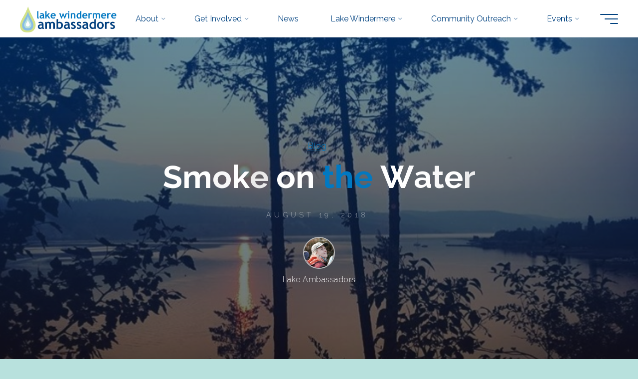

--- FILE ---
content_type: text/html; charset=UTF-8
request_url: https://www.lakeambassadors.ca/smoke-on-the-water/
body_size: 24068
content:
<!DOCTYPE html>
<html lang="en-US">
<head>
<meta name="viewport" content="width=device-width, user-scalable=yes, initial-scale=1.0">
<meta http-equiv="X-UA-Compatible" content="IE=edge" /><meta charset="UTF-8">
<link rel="profile" href="http://gmpg.org/xfn/11">
<link rel="pingback" href="https://www.lakeambassadors.ca/lwawp/xmlrpc.php">
<meta name='robots' content='index, follow, max-image-preview:large, max-snippet:-1, max-video-preview:-1' />
<meta name="viewport" content="width=device-width, initial-scale=1.0, maximum-scale=1.0, user-scalable=0" />
	<!-- This site is optimized with the Yoast SEO plugin v26.8 - https://yoast.com/product/yoast-seo-wordpress/ -->
	<title>Smoke on the Water - Lake Windermere Ambassadors</title>
	<link rel="canonical" href="https://www.lakeambassadors.ca/smoke-on-the-water/" />
	<meta property="og:locale" content="en_US" />
	<meta property="og:type" content="article" />
	<meta property="og:title" content="Smoke on the Water - Lake Windermere Ambassadors" />
	<meta property="og:description" content="Entry written by: Thea Rodgers After a hazy August caused by hundreds of wildfires burning across the province, the smoky skies have us wondering what &hellip;" />
	<meta property="og:url" content="https://www.lakeambassadors.ca/smoke-on-the-water/" />
	<meta property="og:site_name" content="Lake Windermere Ambassadors" />
	<meta property="article:published_time" content="2018-08-19T17:02:04+00:00" />
	<meta property="article:modified_time" content="2020-11-24T19:52:41+00:00" />
	<meta property="og:image" content="https://www.lakeambassadors.ca/lwawp/wp-content/uploads/2018/09/IMG_2827-2.jpg" />
	<meta property="og:image:width" content="750" />
	<meta property="og:image:height" content="544" />
	<meta property="og:image:type" content="image/jpeg" />
	<meta name="author" content="Lake Ambassadors" />
	<script type="application/ld+json" class="yoast-schema-graph">{"@context":"https://schema.org","@graph":[{"@type":"Article","@id":"https://www.lakeambassadors.ca/smoke-on-the-water/#article","isPartOf":{"@id":"https://www.lakeambassadors.ca/smoke-on-the-water/"},"author":{"name":"Lake Ambassadors","@id":"https://www.lakeambassadors.ca/#/schema/person/2a981c8d2c6f7ac32725d184e3f531cb"},"headline":"Smoke on the Water","datePublished":"2018-08-19T17:02:04+00:00","dateModified":"2020-11-24T19:52:41+00:00","mainEntityOfPage":{"@id":"https://www.lakeambassadors.ca/smoke-on-the-water/"},"wordCount":869,"commentCount":1,"publisher":{"@id":"https://www.lakeambassadors.ca/#organization"},"image":{"@id":"https://www.lakeambassadors.ca/smoke-on-the-water/#primaryimage"},"thumbnailUrl":"https://www.lakeambassadors.ca/lwawp/wp-content/uploads/2018/09/IMG_2827-2.jpg","articleSection":["Blog"],"inLanguage":"en-US","potentialAction":[{"@type":"CommentAction","name":"Comment","target":["https://www.lakeambassadors.ca/smoke-on-the-water/#respond"]}]},{"@type":"WebPage","@id":"https://www.lakeambassadors.ca/smoke-on-the-water/","url":"https://www.lakeambassadors.ca/smoke-on-the-water/","name":"Smoke on the Water - Lake Windermere Ambassadors","isPartOf":{"@id":"https://www.lakeambassadors.ca/#website"},"primaryImageOfPage":{"@id":"https://www.lakeambassadors.ca/smoke-on-the-water/#primaryimage"},"image":{"@id":"https://www.lakeambassadors.ca/smoke-on-the-water/#primaryimage"},"thumbnailUrl":"https://www.lakeambassadors.ca/lwawp/wp-content/uploads/2018/09/IMG_2827-2.jpg","datePublished":"2018-08-19T17:02:04+00:00","dateModified":"2020-11-24T19:52:41+00:00","breadcrumb":{"@id":"https://www.lakeambassadors.ca/smoke-on-the-water/#breadcrumb"},"inLanguage":"en-US","potentialAction":[{"@type":"ReadAction","target":["https://www.lakeambassadors.ca/smoke-on-the-water/"]}]},{"@type":"ImageObject","inLanguage":"en-US","@id":"https://www.lakeambassadors.ca/smoke-on-the-water/#primaryimage","url":"https://www.lakeambassadors.ca/lwawp/wp-content/uploads/2018/09/IMG_2827-2.jpg","contentUrl":"https://www.lakeambassadors.ca/lwawp/wp-content/uploads/2018/09/IMG_2827-2.jpg","width":750,"height":544},{"@type":"BreadcrumbList","@id":"https://www.lakeambassadors.ca/smoke-on-the-water/#breadcrumb","itemListElement":[{"@type":"ListItem","position":1,"name":"Home","item":"https://www.lakeambassadors.ca/"},{"@type":"ListItem","position":2,"name":"Smoke on the Water"}]},{"@type":"WebSite","@id":"https://www.lakeambassadors.ca/#website","url":"https://www.lakeambassadors.ca/","name":"Lake Windermere Ambassadors","description":"","publisher":{"@id":"https://www.lakeambassadors.ca/#organization"},"potentialAction":[{"@type":"SearchAction","target":{"@type":"EntryPoint","urlTemplate":"https://www.lakeambassadors.ca/?s={search_term_string}"},"query-input":{"@type":"PropertyValueSpecification","valueRequired":true,"valueName":"search_term_string"}}],"inLanguage":"en-US"},{"@type":"Organization","@id":"https://www.lakeambassadors.ca/#organization","name":"Lake Windermere Ambassadors","url":"https://www.lakeambassadors.ca/","logo":{"@type":"ImageObject","inLanguage":"en-US","@id":"https://www.lakeambassadors.ca/#/schema/logo/image/","url":"https://www.lakeambassadors.ca/lwawp/wp-content/uploads/2021/03/Logo_noVision.png","contentUrl":"https://www.lakeambassadors.ca/lwawp/wp-content/uploads/2021/03/Logo_noVision.png","width":540,"height":144,"caption":"Lake Windermere Ambassadors"},"image":{"@id":"https://www.lakeambassadors.ca/#/schema/logo/image/"}},{"@type":"Person","@id":"https://www.lakeambassadors.ca/#/schema/person/2a981c8d2c6f7ac32725d184e3f531cb","name":"Lake Ambassadors","image":{"@type":"ImageObject","inLanguage":"en-US","@id":"https://www.lakeambassadors.ca/#/schema/person/image/","url":"https://secure.gravatar.com/avatar/93430879d0cd19d3d47061e6817e7114a3d4beea44d60d3187c0f84fe644a89e?s=96&d=mm&r=g","contentUrl":"https://secure.gravatar.com/avatar/93430879d0cd19d3d47061e6817e7114a3d4beea44d60d3187c0f84fe644a89e?s=96&d=mm&r=g","caption":"Lake Ambassadors"},"url":"https://www.lakeambassadors.ca/author/lakeambassadors/"}]}</script>
	<!-- / Yoast SEO plugin. -->


<link rel='dns-prefetch' href='//sandbox.web.squarecdn.com' />
<link rel='dns-prefetch' href='//fonts.googleapis.com' />
<link rel="alternate" type="application/rss+xml" title="Lake Windermere Ambassadors &raquo; Feed" href="https://www.lakeambassadors.ca/feed/" />
<link rel="alternate" type="application/rss+xml" title="Lake Windermere Ambassadors &raquo; Comments Feed" href="https://www.lakeambassadors.ca/comments/feed/" />
<link rel="alternate" type="text/calendar" title="Lake Windermere Ambassadors &raquo; iCal Feed" href="https://www.lakeambassadors.ca/events/?ical=1" />
<link rel="alternate" type="application/rss+xml" title="Lake Windermere Ambassadors &raquo; Smoke on the Water Comments Feed" href="https://www.lakeambassadors.ca/smoke-on-the-water/feed/" />
<link rel="alternate" title="oEmbed (JSON)" type="application/json+oembed" href="https://www.lakeambassadors.ca/wp-json/oembed/1.0/embed?url=https%3A%2F%2Fwww.lakeambassadors.ca%2Fsmoke-on-the-water%2F" />
<link rel="alternate" title="oEmbed (XML)" type="text/xml+oembed" href="https://www.lakeambassadors.ca/wp-json/oembed/1.0/embed?url=https%3A%2F%2Fwww.lakeambassadors.ca%2Fsmoke-on-the-water%2F&#038;format=xml" />
<style id='wp-img-auto-sizes-contain-inline-css'>
img:is([sizes=auto i],[sizes^="auto," i]){contain-intrinsic-size:3000px 1500px}
/*# sourceURL=wp-img-auto-sizes-contain-inline-css */
</style>
<link rel='stylesheet' id='embed-pdf-viewer-css' href='https://www.lakeambassadors.ca/lwawp/wp-content/plugins/embed-pdf-viewer/css/embed-pdf-viewer.css?ver=2.4.6' media='screen' />
<link rel='stylesheet' id='pt-cv-public-style-css' href='https://www.lakeambassadors.ca/lwawp/wp-content/plugins/content-views-query-and-display-post-page/public/assets/css/cv.css?ver=4.2.1' media='all' />
<style id='wp-emoji-styles-inline-css'>

	img.wp-smiley, img.emoji {
		display: inline !important;
		border: none !important;
		box-shadow: none !important;
		height: 1em !important;
		width: 1em !important;
		margin: 0 0.07em !important;
		vertical-align: -0.1em !important;
		background: none !important;
		padding: 0 !important;
	}
/*# sourceURL=wp-emoji-styles-inline-css */
</style>
<link rel='stylesheet' id='wp-block-library-css' href='https://www.lakeambassadors.ca/lwawp/wp-includes/css/dist/block-library/style.min.css?ver=a9dbee73325be4cbadc732ec930f31ac' media='all' />
<style id='global-styles-inline-css'>
:root{--wp--preset--aspect-ratio--square: 1;--wp--preset--aspect-ratio--4-3: 4/3;--wp--preset--aspect-ratio--3-4: 3/4;--wp--preset--aspect-ratio--3-2: 3/2;--wp--preset--aspect-ratio--2-3: 2/3;--wp--preset--aspect-ratio--16-9: 16/9;--wp--preset--aspect-ratio--9-16: 9/16;--wp--preset--color--black: #000000;--wp--preset--color--cyan-bluish-gray: #abb8c3;--wp--preset--color--white: #ffffff;--wp--preset--color--pale-pink: #f78da7;--wp--preset--color--vivid-red: #cf2e2e;--wp--preset--color--luminous-vivid-orange: #ff6900;--wp--preset--color--luminous-vivid-amber: #fcb900;--wp--preset--color--light-green-cyan: #7bdcb5;--wp--preset--color--vivid-green-cyan: #00d084;--wp--preset--color--pale-cyan-blue: #8ed1fc;--wp--preset--color--vivid-cyan-blue: #0693e3;--wp--preset--color--vivid-purple: #9b51e0;--wp--preset--color--accent-1: #017ac3;--wp--preset--color--accent-2: #d2e288;--wp--preset--color--headings: #014280;--wp--preset--color--sitetext: #707070;--wp--preset--color--sitebg: #FFFFFF;--wp--preset--gradient--vivid-cyan-blue-to-vivid-purple: linear-gradient(135deg,rgb(6,147,227) 0%,rgb(155,81,224) 100%);--wp--preset--gradient--light-green-cyan-to-vivid-green-cyan: linear-gradient(135deg,rgb(122,220,180) 0%,rgb(0,208,130) 100%);--wp--preset--gradient--luminous-vivid-amber-to-luminous-vivid-orange: linear-gradient(135deg,rgb(252,185,0) 0%,rgb(255,105,0) 100%);--wp--preset--gradient--luminous-vivid-orange-to-vivid-red: linear-gradient(135deg,rgb(255,105,0) 0%,rgb(207,46,46) 100%);--wp--preset--gradient--very-light-gray-to-cyan-bluish-gray: linear-gradient(135deg,rgb(238,238,238) 0%,rgb(169,184,195) 100%);--wp--preset--gradient--cool-to-warm-spectrum: linear-gradient(135deg,rgb(74,234,220) 0%,rgb(151,120,209) 20%,rgb(207,42,186) 40%,rgb(238,44,130) 60%,rgb(251,105,98) 80%,rgb(254,248,76) 100%);--wp--preset--gradient--blush-light-purple: linear-gradient(135deg,rgb(255,206,236) 0%,rgb(152,150,240) 100%);--wp--preset--gradient--blush-bordeaux: linear-gradient(135deg,rgb(254,205,165) 0%,rgb(254,45,45) 50%,rgb(107,0,62) 100%);--wp--preset--gradient--luminous-dusk: linear-gradient(135deg,rgb(255,203,112) 0%,rgb(199,81,192) 50%,rgb(65,88,208) 100%);--wp--preset--gradient--pale-ocean: linear-gradient(135deg,rgb(255,245,203) 0%,rgb(182,227,212) 50%,rgb(51,167,181) 100%);--wp--preset--gradient--electric-grass: linear-gradient(135deg,rgb(202,248,128) 0%,rgb(113,206,126) 100%);--wp--preset--gradient--midnight: linear-gradient(135deg,rgb(2,3,129) 0%,rgb(40,116,252) 100%);--wp--preset--font-size--small: 10px;--wp--preset--font-size--medium: 20px;--wp--preset--font-size--large: 25px;--wp--preset--font-size--x-large: 42px;--wp--preset--font-size--normal: 16px;--wp--preset--font-size--larger: 40px;--wp--preset--spacing--20: 0.44rem;--wp--preset--spacing--30: 0.67rem;--wp--preset--spacing--40: 1rem;--wp--preset--spacing--50: 1.5rem;--wp--preset--spacing--60: 2.25rem;--wp--preset--spacing--70: 3.38rem;--wp--preset--spacing--80: 5.06rem;--wp--preset--shadow--natural: 6px 6px 9px rgba(0, 0, 0, 0.2);--wp--preset--shadow--deep: 12px 12px 50px rgba(0, 0, 0, 0.4);--wp--preset--shadow--sharp: 6px 6px 0px rgba(0, 0, 0, 0.2);--wp--preset--shadow--outlined: 6px 6px 0px -3px rgb(255, 255, 255), 6px 6px rgb(0, 0, 0);--wp--preset--shadow--crisp: 6px 6px 0px rgb(0, 0, 0);}:where(.is-layout-flex){gap: 0.5em;}:where(.is-layout-grid){gap: 0.5em;}body .is-layout-flex{display: flex;}.is-layout-flex{flex-wrap: wrap;align-items: center;}.is-layout-flex > :is(*, div){margin: 0;}body .is-layout-grid{display: grid;}.is-layout-grid > :is(*, div){margin: 0;}:where(.wp-block-columns.is-layout-flex){gap: 2em;}:where(.wp-block-columns.is-layout-grid){gap: 2em;}:where(.wp-block-post-template.is-layout-flex){gap: 1.25em;}:where(.wp-block-post-template.is-layout-grid){gap: 1.25em;}.has-black-color{color: var(--wp--preset--color--black) !important;}.has-cyan-bluish-gray-color{color: var(--wp--preset--color--cyan-bluish-gray) !important;}.has-white-color{color: var(--wp--preset--color--white) !important;}.has-pale-pink-color{color: var(--wp--preset--color--pale-pink) !important;}.has-vivid-red-color{color: var(--wp--preset--color--vivid-red) !important;}.has-luminous-vivid-orange-color{color: var(--wp--preset--color--luminous-vivid-orange) !important;}.has-luminous-vivid-amber-color{color: var(--wp--preset--color--luminous-vivid-amber) !important;}.has-light-green-cyan-color{color: var(--wp--preset--color--light-green-cyan) !important;}.has-vivid-green-cyan-color{color: var(--wp--preset--color--vivid-green-cyan) !important;}.has-pale-cyan-blue-color{color: var(--wp--preset--color--pale-cyan-blue) !important;}.has-vivid-cyan-blue-color{color: var(--wp--preset--color--vivid-cyan-blue) !important;}.has-vivid-purple-color{color: var(--wp--preset--color--vivid-purple) !important;}.has-black-background-color{background-color: var(--wp--preset--color--black) !important;}.has-cyan-bluish-gray-background-color{background-color: var(--wp--preset--color--cyan-bluish-gray) !important;}.has-white-background-color{background-color: var(--wp--preset--color--white) !important;}.has-pale-pink-background-color{background-color: var(--wp--preset--color--pale-pink) !important;}.has-vivid-red-background-color{background-color: var(--wp--preset--color--vivid-red) !important;}.has-luminous-vivid-orange-background-color{background-color: var(--wp--preset--color--luminous-vivid-orange) !important;}.has-luminous-vivid-amber-background-color{background-color: var(--wp--preset--color--luminous-vivid-amber) !important;}.has-light-green-cyan-background-color{background-color: var(--wp--preset--color--light-green-cyan) !important;}.has-vivid-green-cyan-background-color{background-color: var(--wp--preset--color--vivid-green-cyan) !important;}.has-pale-cyan-blue-background-color{background-color: var(--wp--preset--color--pale-cyan-blue) !important;}.has-vivid-cyan-blue-background-color{background-color: var(--wp--preset--color--vivid-cyan-blue) !important;}.has-vivid-purple-background-color{background-color: var(--wp--preset--color--vivid-purple) !important;}.has-black-border-color{border-color: var(--wp--preset--color--black) !important;}.has-cyan-bluish-gray-border-color{border-color: var(--wp--preset--color--cyan-bluish-gray) !important;}.has-white-border-color{border-color: var(--wp--preset--color--white) !important;}.has-pale-pink-border-color{border-color: var(--wp--preset--color--pale-pink) !important;}.has-vivid-red-border-color{border-color: var(--wp--preset--color--vivid-red) !important;}.has-luminous-vivid-orange-border-color{border-color: var(--wp--preset--color--luminous-vivid-orange) !important;}.has-luminous-vivid-amber-border-color{border-color: var(--wp--preset--color--luminous-vivid-amber) !important;}.has-light-green-cyan-border-color{border-color: var(--wp--preset--color--light-green-cyan) !important;}.has-vivid-green-cyan-border-color{border-color: var(--wp--preset--color--vivid-green-cyan) !important;}.has-pale-cyan-blue-border-color{border-color: var(--wp--preset--color--pale-cyan-blue) !important;}.has-vivid-cyan-blue-border-color{border-color: var(--wp--preset--color--vivid-cyan-blue) !important;}.has-vivid-purple-border-color{border-color: var(--wp--preset--color--vivid-purple) !important;}.has-vivid-cyan-blue-to-vivid-purple-gradient-background{background: var(--wp--preset--gradient--vivid-cyan-blue-to-vivid-purple) !important;}.has-light-green-cyan-to-vivid-green-cyan-gradient-background{background: var(--wp--preset--gradient--light-green-cyan-to-vivid-green-cyan) !important;}.has-luminous-vivid-amber-to-luminous-vivid-orange-gradient-background{background: var(--wp--preset--gradient--luminous-vivid-amber-to-luminous-vivid-orange) !important;}.has-luminous-vivid-orange-to-vivid-red-gradient-background{background: var(--wp--preset--gradient--luminous-vivid-orange-to-vivid-red) !important;}.has-very-light-gray-to-cyan-bluish-gray-gradient-background{background: var(--wp--preset--gradient--very-light-gray-to-cyan-bluish-gray) !important;}.has-cool-to-warm-spectrum-gradient-background{background: var(--wp--preset--gradient--cool-to-warm-spectrum) !important;}.has-blush-light-purple-gradient-background{background: var(--wp--preset--gradient--blush-light-purple) !important;}.has-blush-bordeaux-gradient-background{background: var(--wp--preset--gradient--blush-bordeaux) !important;}.has-luminous-dusk-gradient-background{background: var(--wp--preset--gradient--luminous-dusk) !important;}.has-pale-ocean-gradient-background{background: var(--wp--preset--gradient--pale-ocean) !important;}.has-electric-grass-gradient-background{background: var(--wp--preset--gradient--electric-grass) !important;}.has-midnight-gradient-background{background: var(--wp--preset--gradient--midnight) !important;}.has-small-font-size{font-size: var(--wp--preset--font-size--small) !important;}.has-medium-font-size{font-size: var(--wp--preset--font-size--medium) !important;}.has-large-font-size{font-size: var(--wp--preset--font-size--large) !important;}.has-x-large-font-size{font-size: var(--wp--preset--font-size--x-large) !important;}
/*# sourceURL=global-styles-inline-css */
</style>

<style id='classic-theme-styles-inline-css'>
/*! This file is auto-generated */
.wp-block-button__link{color:#fff;background-color:#32373c;border-radius:9999px;box-shadow:none;text-decoration:none;padding:calc(.667em + 2px) calc(1.333em + 2px);font-size:1.125em}.wp-block-file__button{background:#32373c;color:#fff;text-decoration:none}
/*# sourceURL=/wp-includes/css/classic-themes.min.css */
</style>
<link rel='stylesheet' id='contact-form-7-css' href='https://www.lakeambassadors.ca/lwawp/wp-content/plugins/contact-form-7/includes/css/styles.css?ver=6.1.4' media='all' />
<link rel='stylesheet' id='SFSImainCss-css' href='https://www.lakeambassadors.ca/lwawp/wp-content/plugins/ultimate-social-media-icons/css/sfsi-style.css?ver=2.9.6' media='all' />
<link rel='stylesheet' id='wpep_wizard_form_style-css' href='https://www.lakeambassadors.ca/lwawp/wp-content/plugins/wp-easy-pay/assets/frontend/css/multi_wizard.css?ver=4.2.11' media='all' />
<link rel='stylesheet' id='wpep_single_form_style-css' href='https://www.lakeambassadors.ca/lwawp/wp-content/plugins/wp-easy-pay/assets/frontend/css/single_page.css?ver=4.2.11' media='all' />
<link rel='stylesheet' id='flxmap-css' href='https://www.lakeambassadors.ca/lwawp/wp-content/plugins/wp-flexible-map/static/css/styles.css?ver=1.19.0' media='all' />
<link rel='stylesheet' id='bravada-themefonts-css' href='https://www.lakeambassadors.ca/lwawp/wp-content/themes/bravada/resources/fonts/fontfaces.css?ver=1.0.4' media='all' />
<link rel='stylesheet' id='bravada-googlefonts-css' href='//fonts.googleapis.com/css?family=Raleway%3A%7CGreat+Vibes%3A%7CRaleway%3A100%2C200%2C300%2C400%2C500%2C600%2C700%2C800%2C900%7CGreat+Vibes%3A700%7CRaleway%3A700%7CRaleway%3A400%7CRaleway%3A300&#038;ver=1.0.4' media='all' />
<link rel='stylesheet' id='bravada-main-css' href='https://www.lakeambassadors.ca/lwawp/wp-content/themes/bravada/style.css?ver=1.0.4' media='all' />
<style id='bravada-main-inline-css'>
 body:not(.bravada-landing-page) #container, #colophon-inside, .footer-inside, #breadcrumbs-container-inside { margin: 0 auto; max-width: 1240px; } body:not(.bravada-landing-page) #container { max-width: calc( 1240px - 4em ); } #primary { width: 320px; } #secondary { width: 320px; } #container.one-column .main { width: 100%; } #container.two-columns-right #secondary { float: right; } #container.two-columns-right .main, .two-columns-right #breadcrumbs { width: calc( 100% - 320px ); float: left; } #container.two-columns-left #primary { float: left; } #container.two-columns-left .main, .two-columns-left #breadcrumbs { width: calc( 100% - 320px ); float: right; } #container.three-columns-right #primary, #container.three-columns-left #primary, #container.three-columns-sided #primary { float: left; } #container.three-columns-right #secondary, #container.three-columns-left #secondary, #container.three-columns-sided #secondary { float: left; } #container.three-columns-right #primary, #container.three-columns-left #secondary { margin-left: 0%; margin-right: 0%; } #container.three-columns-right .main, .three-columns-right #breadcrumbs { width: calc( 100% - 640px ); float: left; } #container.three-columns-left .main, .three-columns-left #breadcrumbs { width: calc( 100% - 640px ); float: right; } #container.three-columns-sided #secondary { float: right; } #container.three-columns-sided .main, .three-columns-sided #breadcrumbs { width: calc( 100% - 640px ); float: right; } .three-columns-sided #breadcrumbs { margin: 0 calc( 0% + 320px ) 0 -1920px; } #site-text { clip: rect(1px, 1px, 1px, 1px); height: 1px; overflow: hidden; position: absolute !important; width: 1px; word-wrap: normal !important; } html { font-family: Raleway; font-size: 16px; font-weight: 400; line-height: 1.8; ; } #site-title { font-family: Great Vibes; font-size: 1.3em; font-weight: 700; } #site-text { ; } nav#mobile-menu #mobile-nav a { font-family: Raleway; font-size: 2.5em; font-weight: 700; font-size: clamp(1.3rem, 5vw, 2.5em); ; } nav#mobile-menu #mobile-nav ul.sub-menu a { font-size: clamp(1.1rem, 4vw, 2em); } nav#mobile-menu input[type=search] { font-family: Raleway; } .widget-title, #comments-title, #reply-title, .related-posts .related-main-title, .main .author-info .page-title { font-family: Raleway; font-size: 1.2em; font-weight: 700; line-height: 2; margin-bottom: 0.5em; ; } .widget-title::after, #comments-title::after, #reply-title::after, .related-posts .related-main-title::after { margin-bottom: 0.5em; } .widget-container { font-family: Raleway; font-size: 1em; font-weight: 400; } .widget-container ul li { line-height: 1.8; ; } .entry-title, .main .page-title { font-family: Raleway; font-size: 1.7em; font-weight: 700; ; } body:not(.single) .entry-meta > span { font-family: Raleway; font-size: 1em; font-weight: 300; ; } /* single post titles/metas */ #header-page-title .entry-title, .singular-title, .lp-staticslider .staticslider-caption-title, .seriousslider-theme .seriousslider-caption-title { font-family: Raleway; font-size: 5em; font-weight: 700; font-size: clamp(2.5em, 5vw, 5em ); line-height: 1.3; ; } .single .entry-meta > span { font-family: Raleway; font-size: 1.1em; font-weight: 300; ; } h1 { font-size: 2.33em; } h2 { font-size: 2.06em; } h3 { font-size: 1.79em; } h4 { font-size: 1.52em; } h5 { font-size: 1.25em; } h6 { font-size: 0.98em; } h1, h2, h3, h4 { font-family: Raleway; font-weight: 700; ; } .entry-content h1, .entry-summary h1, .entry-content h2, .entry-summary h2, .entry-content h3, .entry-summary h3, .entry-content h4, .entry-summary h4, .entry-content h5, .entry-summary h5, .entry-content h6, .entry-summary h6 { line-height: 1.2; margin-bottom: 0.5em; } .lp-section-header .lp-section-desc, .lp-box-title, .lp-tt-title, #nav-fixed a + a, #nav-below span, .lp-blocks.lp-blocks1 .lp-block .lp-block-readmore { font-family: Raleway; } .lp-section-header .lp-section-title { font-family: Raleway; } blockquote cite { font-family: Raleway; } body { color: #707070; background-color: #b8e1dd; } .lp-staticslider .staticslider-caption-text a { color: #FFFFFF; } #site-header-main, .menu-search-animated .searchform input[type="search"], #access .menu-search-animated .searchform, .site-header-bottom-fixed, .bravada-over-menu .site-header-bottom.header-fixed .site-header-bottom-fixed { background-color: #FFFFFF; } .bravada-over-menu .site-header-bottom-fixed { background: transparent; } .bravada-over-menu .header-fixed.site-header-bottom #site-title a, .bravada-over-menu .header-fixed.site-header-bottom #site-description { color: #017ac3; } .bravada-over-menu #site-title a, .bravada-over-menu #site-description, .bravada-over-menu #access > div > ul > li, .bravada-over-menu #access > div > ul > li > a, .bravada-over-menu .site-header-bottom:not(.header-fixed) #nav-toggle, #breadcrumbs-container span, #breadcrumbs-container a, #breadcrumbs-container i { color: #FFFFFF; } #bmobile #site-title a { color: #017ac3; } #site-title a::before { background: #017ac3; } body:not(.bravada-over-menu) .site-header-bottom #site-title a::before, .bravada-over-menu .header-fixed.site-header-bottom #site-title a::before { background: #d2e288; } body:not(.bravada-over-menu) .site-header-bottom #site-title a:hover { background: #017ac3; } #site-title a:hover::before { background: #d2e288; } #access > div > ul > li, #access > div > ul > li > a, .bravada-over-menu .header-fixed.site-header-bottom #access > div > ul > li:not([class*='current']), .bravada-over-menu .header-fixed.site-header-bottom #access > div > ul > li:not([class*='current']) > a { color: #014280; } .hamburger span { background-color: #014280; } #mobile-menu, nav#mobile-menu #mobile-nav a { color: #FFFFFF; } nav#mobile-menu #mobile-nav > li.current_page_item > a, nav#mobile-menu #mobile-nav > li.current-menu-item > a, nav#mobile-menu #mobile-nav > li.current_page_ancestor > a, nav#mobile-menu #mobile-nav > li.current-menu-ancestor > a, nav#mobile-menu #mobile-nav a:hover { color: #017ac3; } nav#mobile-menu { color: #FFFFFF; background-color: #014280; } #mobile-nav .searchform input[type="search"] { border-color: #FFFFFF; } .burgermenu-active.bravada-over-menu .site-header-bottom.header-fixed .site-header-bottom-fixed { background-color: transparent; } .burgermenu-active.bravada-over-menu .site-header-bottom .hamburger span { background-color: #FFFFFF; } .bravada-over-menu:not(.burgermenu-active) .site-header-bottom:not(.header-fixed) .hamburger span { background-color: #FFFFFF; } .bravada-over-menu .header-fixed.site-header-bottom .side-section-element.widget_cryout_socials a:hover::before, .side-section-element.widget_cryout_socials a:hover::before { color: #FFFFFF; } #access ul.sub-menu li a, #access ul.children li a, .topmenu ul li a { color: #FFFFFF; } #access ul.sub-menu li a, #access ul.children li a { background-color: #014280; } #access ul.sub-menu li a:hover, #access ul.children li a:hover { color: #017ac3; } #access > div > ul > li.current_page_item > a, #access > div > ul > li.current-menu-item > a, #access > div > ul > li.current_page_ancestor > a, #access > div > ul > li.current-menu-ancestor > a, .bravada-over-menu .header-fixed.site-header-bottom #access > div > ul > li > a { color: #d2e288; } #access ul.children > li.current_page_item > a, #access ul.sub-menu > li.current-menu-item > a, #access ul.children > li.current_page_ancestor > a, #access ul.sub-menu > li.current-menu-ancestor > a { opacity: 0.95; } #access > div > ul ul > li a:not(:only-child)::after { border-left-color: #014280; } #access > div > ul > li > ul::before { border-bottom-color: #014280; } #access ul li.special1 > a { background-color: #f0f0f0; } #access ul li.special2 > a { background-color: #014280; color: #FFFFFF; } #access ul li.accent1 > a { background-color: #017ac3; color: #FFFFFF; } #access ul li.accent2 > a { background-color: #d2e288; color: #FFFFFF; } #access ul li.accent1 > a:hover, #access ul li.accent2 > a:hover { color: #FFFFFF; } #access > div > ul > li.accent1 > a > span::before, #access > div > ul > li.accent2 > a > span::before { background-color: #FFFFFF; } article.hentry, body:not(.blog):not(.page-template-template-blog):not(.archive):not(.search) #container:not(.bravada-landing-page) .main, body.bravada-boxed-layout:not(.bravada-landing-page) #container { background-color: #FFFFFF; } .pagination span { color: #d2e288; } .pagination a:hover { background-color: #017ac3; color: #FFFFFF; } #header-overlay, .lp-staticslider::after, .seriousslider-theme::after { background-color: #014280; background: -webkit-linear-gradient( 90deg, #014280 0%, #1c110a 100%); background: linear-gradient( 180deg, #014280 0%, #1c110a 100%); opacity: 0.6; } #header-page-title #header-page-title-inside, #header-page-title .entry-title, #header-page-title .entry-meta span, #header-page-title .entry-meta a, #header-page-title .entry-meta time, #header-page-title .entry-meta .icon-metas::before, #header-page-title .byline, #header-page-title #breadcrumbs-nav, .lp-staticslider .staticslider-caption-inside, .seriousslider-theme .seriousslider-caption-inside { color: #FFFFFF; } #primary .widget-container { background-color: #87bde7; border-color: #76acd6; padding: 1.5em 2.5em; } @media (max-width: 1024px) { .cryout #container #primary .widget-container { padding: 1em; } } #secondary .widget-container { background-color: #87bde7; border-color: #76acd6; padding: 1.5em 2.5em; } @media (max-width: 1024px) { .cryout #container #secondary .widget-container { padding: 1em; } } #colophon, #footer { background-color: #014280; color: #DBDBDB; } .post-thumbnail-container .featured-image-overlay::before { background-color: #017ac3; background: -webkit-gradient(linear, left top, left bottom, from(#017ac3), to(#d2e288)); background: linear-gradient(to bottom, #017ac3, #d2e288); } .post-thumbnail-container .featured-image-overlay::after { background-color: #017ac3; background: -webkit-gradient(linear, left top, left bottom, from(#017ac3), to(#d2e288)); background: linear-gradient(to bottom, #d2e288, #017ac3); } .main #content-masonry .post-thumbnail-container:hover + .entry-after-image .entry-title a { color: #017ac3; } @media (max-width: 720px) { .bravada-magazine-one .main #content-masonry .post-thumbnail-container + .entry-after-image { background-color: #FFFFFF; } } .entry-title a:active, .entry-title a:hover { color: #017ac3; } span.entry-format { color: #017ac3; } .main #content-masonry .format-link .entry-content a { background-color: #017ac3; color: #FFFFFF; } .main #content-masonry .format-link::after { color: #FFFFFF; } .cryout article.hentry.format-image, .cryout article.hentry.format-audio, .cryout article.hentry.format-video { background-color: #ffffff; } .format-aside, .format-quote { border-color: #eeeeee; } .single .author-info { border-color: #eeeeee; } .entry-content h5, .entry-content h6, .lp-text-content h5, .lp-text-content h6 { color: #d2e288; } .entry-content blockquote::before, .entry-content blockquote::after { color: rgba(112,112,112,0.2); } .entry-content h1, .entry-content h2, .entry-content h3, .entry-content h4, .lp-text-content h1, .lp-text-content h2, .lp-text-content h3, .lp-text-content h4 { color: #014280; } .entry-title, .page-title { color: #014280; } a { color: #017ac3; } a:hover, .widget-area a, .entry-meta span a:hover, .comments-link a { color: #d2e288; } .comments-link a:hover, .widget-area a:hover { color: #017ac3; } .socials a::before, .socials a:hover::before { color: #017ac3; } .socials a::after, .socials a:hover::after { color: #d2e288; } .bravada-normalizedtags #content .tagcloud a { color: #FFFFFF; background-color: #017ac3; } .bravada-normalizedtags #content .tagcloud a:hover { background-color: #d2e288; } #nav-fixed i { background-color: #dbdbdb; } #nav-fixed .nav-next:hover i, #nav-fixed .nav-previous:hover i { background-color: #d2e288; } #nav-fixed a:hover + a, #nav-fixed a + a:hover { background-color: rgba(210,226,136,1); } #nav-fixed i, #nav-fixed span { color: #FFFFFF; } a#toTop::before { color: #017ac3; } a#toTop::after { color: #d2e288; } @media (max-width: 800px) { .cryout #footer-bottom .footer-inside { padding-top: 2.5em; } .cryout .footer-inside a#toTop { background-color: #017ac3; color: #b8e1dd; } .cryout .footer-inside a#toTop:hover { opacity: 0.8;} } .entry-meta .icon-metas:before { color: #b5b5b5; } #site-title span a::before { width: calc(100% - 1.2em); } .bravada-caption-one .main .wp-caption .wp-caption-text { border-bottom-color: #eeeeee; } .bravada-caption-two .main .wp-caption .wp-caption-text { background-color: #f5f5f5; } .bravada-image-one .entry-content img[class*="align"], .bravada-image-one .entry-summary img[class*="align"], .bravada-image-two .entry-content img[class*='align'], .bravada-image-two .entry-summary img[class*='align'] { border-color: #eeeeee; } .bravada-image-five .entry-content img[class*='align'], .bravada-image-five .entry-summary img[class*='align'] { border-color: #017ac3; } .entry-summary .excerpt-fade { background-image: linear-gradient(to left, #FFFFFF, transparent); } /* diffs */ span.edit-link a.post-edit-link, span.edit-link a.post-edit-link:hover, span.edit-link .icon-edit:before { color: #707070; } .searchform { border-color: #ebebeb; } .entry-meta span, .entry-meta a, .entry-utility span, .entry-utility a, .entry-meta time, #breadcrumbs-nav { color: #a7a7a7; } .main #content-masonry .post-thumbnail-container span.bl_categ, .main #content-masonry .post-thumbnail-container .comments-link { background-color: #FFFFFF; } .footermenu ul li span.sep { color: #017ac3; } .entry-meta a::after, .entry-utility a::after { background: #d2e288; } #header-page-title .category-metas a { color: #017ac3; } .entry-meta .author:hover .avatar { border-color: #017ac3; } .animated-title span.cry-single.animated-letter, .animated-title span.cry-double.animated-letter { color: #017ac3; } span.entry-sticky { color: #d2e288; } #commentform { } code, #nav-below .nav-previous a::before, #nav-below .nav-next a::before { background-color: #eeeeee; } #nav-below .nav-previous::after, #nav-below .nav-next::after { background-color: #017ac3; } pre, .comment-author { border-color: #eeeeee; } .commentlist .comment-area, .commentlist .pingback { border-color: #f3f3f3; } .commentlist img.avatar { background-color: #FFFFFF; } .comment-meta a { color: #bfbfbf; } .commentlist .reply a, .commentlist .author-name, .commentlist .author-name a { background-color: #017ac3; color: #FFFFFF; } .commentlist .reply a:hover { background-color: #d2e288; } select, input[type], textarea { color: #707070; background-color: #f5f5f5; } .sidey select { background-color: #FFFFFF; } .searchform .searchsubmit { background: #017ac3; } .searchform:hover .searchsubmit { background: #d2e288; } .searchform input[type="search"], .searchform input[type="search"]:hover, .searchform input[type="search"]:focus { background-color: #FFFFFF; } input[type]:hover, textarea:hover, select:hover, input[type]:focus, textarea:focus, select:focus { border-color: #dcdcdc; } button, input[type="button"], input[type="submit"], input[type="reset"] { background-color: #017ac3; color: #FFFFFF; } button:hover, input[type="button"]:hover, input[type="submit"]:hover, input[type="reset"]:hover { background-color: #d2e288; } .comment-form-author input, .comment-form-email input, .comment-form-url input, .comment-form-comment textarea { background-color: #f0f0f0; } .comment-form-author input:hover, .comment-form-email input:hover, .comment-form-url input:hover, .comment-form-comment textarea:hover, .comment-form-author input:focus, .comment-form-email input:focus, .comment-form-url input:focus, .comment-form-comment textarea:focus { background-color: #017ac3; color: #FFFFFF; } .comment-form-author, .comment-form-email { border-color: #FFFFFF; } hr { background-color: #f0f0f0; } .cryout-preloader-inside .bounce1 { background-color: #017ac3; } .cryout-preloader-inside .bounce2 { background-color: #d2e288; } .page-header.pad-container { background-color: #FFFFFF; } /* gutenberg */ .wp-block-image.alignwide { margin-left: calc( ( 0% + 4em ) * -1 ); margin-right: calc( ( 0% + 4em ) * -1 ); } .wp-block-image.alignwide img { width: calc( 100% + 8em ); max-width: calc( 100% + 8em ); } .has-accent-1-color, .has-accent-1-color:hover { color: #017ac3; } .has-accent-2-color, .has-accent-2-color:hover { color: #d2e288; } .has-headings-color, .has-headings-color:hover { color: #014280; } .has-sitetext-color, .has-sitetext-color:hover { color: #707070; } .has-sitebg-color, .has-sitebg-color:hover { color: #FFFFFF; } .has-accent-1-background-color { background-color: #017ac3; } .has-accent-2-background-color { background-color: #d2e288; } .has-headings-background-color { background-color: #014280; } .has-sitetext-background-color { background-color: #707070; } .has-sitebg-background-color { background-color: #FFFFFF; } .has-small-font-size { font-size: 13px; } .has-regular-font-size { font-size: 16px; } .has-large-font-size { font-size: 19px; } .has-larger-font-size { font-size: 23px; } .has-huge-font-size { font-size: 23px; } /* woocommerce */ .woocommerce-thumbnail-container .woocommerce-buttons-container a, .woocommerce-page #respond input#submit.alt, .woocommerce a.button.alt, .woocommerce-page button.button.alt, .woocommerce input.button.alt, .woocommerce #respond input#submit, .woocommerce a.button, .woocommerce button.button, .woocommerce input.button { } .woocommerce ul.products li.product .woocommerce-loop-category__title, .woocommerce ul.products li.product .woocommerce-loop-product__title, .woocommerce ul.products li.product h3, .woocommerce div.product .product_title, .woocommerce .woocommerce-tabs h2 { font-family: Raleway; } .woocommerce ul.products li.product .woocommerce-loop-category__title, .woocommerce ul.products li.product .woocommerce-loop-product__title, .woocommerce ul.products li.product h3, .woocommerce .star-rating { color: #d2e288; } .woocommerce #respond input#submit, .woocommerce a.button, .woocommerce button.button, .woocommerce input.button { background-color: #017ac3; color: #FFFFFF; line-height: 1.8; } .woocommerce #respond input#submit:hover, .woocommerce a.button:hover, .woocommerce button.button:hover, .woocommerce input.button:hover { background-color: #d2e288; color: #FFFFFF; } .woocommerce-page #respond input#submit.alt, .woocommerce a.button.alt, .woocommerce-page button.button.alt, .woocommerce input.button.alt { color: #017ac3; line-height: 1.8; } .woocommerce-page #respond input#submit.alt::after, .woocommerce a.button.alt::after, .woocommerce-page button.button.alt::after, .woocommerce input.button.alt::after { content: ""; position: absolute; left: 0; top: 0; width: 100%; height: 100%; outline: 2px solid; -webkit-transition: .3s ease all; transition: .3s ease all; } .woocommerce-page #respond input#submit.alt:hover::after, .woocommerce a.button.alt:hover::after, .woocommerce-page button.button.alt:hover::after, .woocommerce input.button.alt:hover::after { opacity: 0; -webkit-transform: scale(1.2, 1.4); transform: scale(1.2, 1.4); } .woocommerce-page #respond input#submit.alt:hover, .woocommerce a.button.alt:hover, .woocommerce-page button.button.alt:hover, .woocommerce input.button.alt:hover { color: #d2e288; } .woocommerce div.product .woocommerce-tabs ul.tabs li.active { border-bottom-color: #FFFFFF; } .woocommerce #respond input#submit.alt.disabled, .woocommerce #respond input#submit.alt.disabled:hover, .woocommerce #respond input#submit.alt:disabled, .woocommerce #respond input#submit.alt:disabled:hover, .woocommerce #respond input#submit.alt[disabled]:disabled, .woocommerce #respond input#submit.alt[disabled]:disabled:hover, .woocommerce a.button.alt.disabled, .woocommerce a.button.alt.disabled:hover, .woocommerce a.button.alt:disabled, .woocommerce a.button.alt:disabled:hover, .woocommerce a.button.alt[disabled]:disabled, .woocommerce a.button.alt[disabled]:disabled:hover, .woocommerce button.button.alt.disabled, .woocommerce button.button.alt.disabled:hover, .woocommerce button.button.alt:disabled, .woocommerce button.button.alt:disabled:hover, .woocommerce button.button.alt[disabled]:disabled, .woocommerce button.button.alt[disabled]:disabled:hover, .woocommerce input.button.alt.disabled, .woocommerce input.button.alt.disabled:hover, .woocommerce input.button.alt:disabled, .woocommerce input.button.alt:disabled:hover, .woocommerce input.button.alt[disabled]:disabled, .woocommerce input.button.alt[disabled]:disabled:hover { background-color: #d2e288; color: #fff; } .woocommerce div.product .product_title, .woocommerce ul.products li.product .price, .woocommerce div.product p.price, .woocommerce div.product span.price { color: #d2e288} .woocommerce .quantity .qty { background-color: #eeeeee; } .woocommerce-checkout #payment { background: #f5f5f5; } .woocommerce .widget_price_filter .ui-slider .ui-slider-handle { background: #d2e288; } .woocommerce div.product .products > h2, .woocommerce .cart-collaterals h2 { font-family: Raleway; font-size: 1.2em; font-weight: 700; line-height: 2; ; } .woocommerce div.product .products > h2::after, .woocommerce .cart-collaterals h2::after { background-color: #017ac3 ; } .main .entry-content, .main .entry-summary { text-align: inherit; } .main p, .main ul, .main ol, .main dd, .main pre, .main hr { margin-bottom: 1em; } .main .entry-content p { text-indent: 0em; } .main a.post-featured-image { background-position: center center; } #header-widget-area { width: 33%; right: 10px; } .bravada-stripped-table .main thead th, .bravada-bordered-table .main thead th, .bravada-stripped-table .main td, .bravada-stripped-table .main th, .bravada-bordered-table .main th, .bravada-bordered-table .main td { border-color: #e9e9e9; } .bravada-clean-table .main th, .bravada-stripped-table .main tr:nth-child(even) td, .bravada-stripped-table .main tr:nth-child(even) th { background-color: #f8f8f8; } .bravada-cropped-featured .main .post-thumbnail-container { height: 300px; } .bravada-responsive-featured .main .post-thumbnail-container { max-height: 300px; height: auto; } article.hentry .article-inner, #content-masonry article.hentry .article-inner { padding: 0%; } .site-header-bottom { height:75px; } .site-header-bottom .site-header-inside { height:75px; } .menu-search-animated, .menu-burger, #sheader-container, .identity, #nav-toggle { height: 75px; line-height: 75px; } #access div > ul > li > a, #access ul li[class*="icon"]::before { line-height:75px; } nav#mobile-menu { padding-top: 85px; } body.admin-bar nav#mobile-menu { padding-top: 117px; } #branding { height: 75px; } .bravada-responsive-headerimage #masthead #header-image-main-inside { max-height: 1200px; } .bravada-cropped-headerimage #masthead #header-image-main-inside { height: 1200px; } #site-text { display: none; } .bravada-landing-page .lp-blocks-inside, .bravada-landing-page .lp-boxes-inside, .bravada-landing-page .lp-text-inside, .bravada-landing-page .lp-posts-inside, .bravada-landing-page .lp-page-inside, .bravada-landing-page .lp-section-header, .bravada-landing-page .content-widget { max-width: 1240px; } @media (min-width: 960px) { .bravada-landing-page .lp-blocks.lp-blocks1 .lp-blocks-inside { max-width: calc(1240px - 5em); background-color: #FFFFFF; } } #header-page-title #header-page-title-inside, .lp-staticslider .staticslider-caption, .seriousslider.seriousslider-theme .seriousslider-caption { max-width: 1240px; max-width: 85%; padding-top: 85px; } @media (max-width: 1024px) { #header-page-title #header-page-title-inside, .lp-staticslider .staticslider-caption, .seriousslider.seriousslider-theme .seriousslider-caption { max-width: 100%; } } .bravada-landing-page .content-widget { margin: 0 auto; } a.staticslider-button, .seriousslider-theme .seriousslider-caption-buttons a { background-color: #017ac3; } a.staticslider-button:hover, .seriousslider-theme .seriousslider-caption-buttons a:hover { background-color: #d2e288; } .widget-title, #comments-title, #reply-title, .related-posts .related-main-title, .main .page-title, #nav-below em, .lp-text .lp-text-title, .lp-boxes-animated .lp-box-title { background-image: linear-gradient(to bottom, rgba(1,122,195,0.4) 0%, rgba(1,122,195,0.4) 100%); } .lp-blocks { background-color: #F9F7F5; } .lp-boxes { background-color: #F8F8F8; } .lp-boxes .lp-boxes-inside::before { background-color: #017ac3 ; } .lp-boxes ~ .lp-boxes .lp-boxes-inside::before { background-color: #d2e288 ; } .lp-boxes ~ .lp-boxes ~ .lp-boxes .lp-boxes-inside::before { background-color: #017ac3 ; } .lp-text { background-color: #EEEBE9; } #lp-posts, #lp-page { background-color: #F3F7F6; } .lp-block { background-color: #FFFFFF; } .lp-block i[class^="blicon"]::before { color: #d2e288; } .lp-block .lp-block-title, .lp-text .lp-text-title { color: #014280; } .lp-block .lp-block-title::after { background-color: #017ac3; } .lp-blocks1 .lp-block i[class^="blicon"] +i[class^="blicon"]::before { color: #d2e288; } .lp-block-readmore { color: #c0c0c0; } .lp-block-readmore:hover { color: #017ac3; } .lp-text-title { color: #d2e288; } .lp-text-inside .lp-text-background { background-color: #FFFFFF; } .lp-boxes .lp-box { background-color: #FFFFFF; } .lp-boxes-animated .box-overlay { background-color: #d2e288; } .lp-boxes-animated .lp-box-readmore { color: #017ac3; } .lp-boxes-static .box-overlay { background-color: #017ac3; } .lp-box-title { color: #014280; } .lp-box-title:hover { color: #017ac3; } .lp-boxes-1 .lp-box .lp-box-image { height: 250px; } #cryout_ajax_more_trigger, .lp-port-readmore { color: #d2e288; } .lpbox-rnd1 { background-color: #c1c1c1; } .lpbox-rnd2 { background-color: #bcbcbc; } .lpbox-rnd3 { background-color: #b7b7b7; } .lpbox-rnd4 { background-color: #b2b2b2; } .lpbox-rnd5 { background-color: #adadad; } .lpbox-rnd6 { background-color: #a8a8a8; } .lpbox-rnd7 { background-color: #a3a3a3; } .lpbox-rnd8 { background-color: #9e9e9e; } 
/*# sourceURL=bravada-main-inline-css */
</style>
<link rel='stylesheet' id='cryout-serious-slider-style-css' href='https://www.lakeambassadors.ca/lwawp/wp-content/plugins/cryout-serious-slider/resources/style.css?ver=1.2.7' media='all' />
<script src="https://www.lakeambassadors.ca/lwawp/wp-includes/js/jquery/jquery.min.js?ver=3.7.1" id="jquery-core-js"></script>
<script src="https://www.lakeambassadors.ca/lwawp/wp-includes/js/jquery/jquery-migrate.min.js?ver=3.4.1" id="jquery-migrate-js"></script>
<script src="https://www.lakeambassadors.ca/lwawp/wp-content/plugins/cryout-serious-slider/resources/jquery.mobile.custom.min.js?ver=1.2.7" id="cryout-serious-slider-jquerymobile-js"></script>
<script src="https://www.lakeambassadors.ca/lwawp/wp-content/plugins/cryout-serious-slider/resources/slider.js?ver=1.2.7" id="cryout-serious-slider-script-js"></script>
<link rel="https://api.w.org/" href="https://www.lakeambassadors.ca/wp-json/" /><link rel="alternate" title="JSON" type="application/json" href="https://www.lakeambassadors.ca/wp-json/wp/v2/posts/2283" /><link rel="EditURI" type="application/rsd+xml" title="RSD" href="https://www.lakeambassadors.ca/lwawp/xmlrpc.php?rsd" />

<link rel='shortlink' href='https://www.lakeambassadors.ca/?p=2283' />
<meta name="follow.[base64]" content="da3lern17aMHfSF5U4P9"/><meta name="tec-api-version" content="v1"><meta name="tec-api-origin" content="https://www.lakeambassadors.ca"><link rel="alternate" href="https://www.lakeambassadors.ca/wp-json/tribe/events/v1/" /><style>.recentcomments a{display:inline !important;padding:0 !important;margin:0 !important;}</style><noscript><style>.cryout .cryout-preloader {display: none;}.cryout img[loading="lazy"] {opacity: 1;}</style></noscript>
<link rel="icon" href="https://www.lakeambassadors.ca/lwawp/wp-content/uploads/2021/03/cropped-WaterDrop_NoBKGD-1-32x32.png" sizes="32x32" />
<link rel="icon" href="https://www.lakeambassadors.ca/lwawp/wp-content/uploads/2021/03/cropped-WaterDrop_NoBKGD-1-192x192.png" sizes="192x192" />
<link rel="apple-touch-icon" href="https://www.lakeambassadors.ca/lwawp/wp-content/uploads/2021/03/cropped-WaterDrop_NoBKGD-1-180x180.png" />
<meta name="msapplication-TileImage" content="https://www.lakeambassadors.ca/lwawp/wp-content/uploads/2021/03/cropped-WaterDrop_NoBKGD-1-270x270.png" />
</head>

<body class="wp-singular post-template-default single single-post postid-2283 single-format-standard wp-custom-logo wp-embed-responsive wp-theme-bravada sfsi_actvite_theme_default tribe-no-js bravada-image-none bravada-caption-one bravada-totop-normal bravada-stripped-table bravada-menu-right bravada-topsection-normal bravada-cropped-headerimage bravada-fullscreen-headerimage bravada-responsive-featured bravada-magazine-three bravada-magazine-layout bravada-comment-placeholder bravada-comment-icons bravada-normalizedtags bravada-animated-title bravada-lazy-noanimation bravada-article-animation-fade" itemscope itemtype="http://schema.org/WebPage">
			<a class="skip-link screen-reader-text" href="#main" title="Skip to content"> Skip to content </a>
			<div id="site-wrapper">

	<header id="masthead" class="cryout"  itemscope itemtype="http://schema.org/WPHeader">

		<div id="site-header-main">

			<div class="site-header-top">

				<div class="site-header-inside">

					<div id="header-menu"  itemscope itemtype="http://schema.org/SiteNavigationElement">
											</div><!-- #header-menu -->

				</div><!-- #site-header-inside -->

			</div><!--.site-header-top-->

						<nav id="mobile-menu" tabindex="-1">
				<div class="side-menu side-section"><ul id="mobile-nav"><li ><a href="https://www.lakeambassadors.ca/"><span>Home</span></a></li><li class="page_item page-item-13 page_item_has_children"><a href="https://www.lakeambassadors.ca/about/"><span>About</span></a><ul class='children'><li class="page_item page-item-15"><a href="https://www.lakeambassadors.ca/about/board-members/"><span>Board &#038; Staff</span></a></li><li class="page_item page-item-69 page_item_has_children"><a href="https://www.lakeambassadors.ca/about/contact-us/"><span>Contact Us</span></a><ul class='children'><li class="page_item page-item-2302"><a href="https://www.lakeambassadors.ca/about/contact-us/book-a-free-presentation/"><span>Book a Free Presentation!</span></a></li></ul></li><li class="page_item page-item-308"><a href="https://www.lakeambassadors.ca/about/our-funders/"><span>Our Funders</span></a></li><li class="page_item page-item-3332"><a href="https://www.lakeambassadors.ca/about/welcome-to-lake-windermere-ambassadors-2/"><span>Welcome to Lake Windermere Ambassadors</span></a></li></ul></li><li class="page_item page-item-3737"><a href="https://www.lakeambassadors.ca/bc-rivers-day/"><span>BC Rivers Day</span></a></li><li class="page_item page-item-3121 page_item_has_children"><a href="https://www.lakeambassadors.ca/data-hub/"><span>Data Hub</span></a><ul class='children'><li class="page_item page-item-3312"><a href="https://www.lakeambassadors.ca/data-hub/annual-water-monitoring-reports/"><span>Annual Water Monitoring Reports </span></a></li><li class="page_item page-item-45 page_item_has_children"><a href="https://www.lakeambassadors.ca/data-hub/water-monitoring/"><span>Water Monitoring</span></a><ul class='children'><li class="page_item page-item-3320"><a href="https://www.lakeambassadors.ca/data-hub/water-monitoring/weekly-water-data/"><span>Weekly Lake Reports</span></a></li></ul></li></ul></li><li class="page_item page-item-92 page_item_has_children"><a href="https://www.lakeambassadors.ca/documents/"><span>Documents &#038; Reports</span></a><ul class='children'><li class="page_item page-item-2159"><a href="https://www.lakeambassadors.ca/documents/newsletters/"><span>Newsletters</span></a></li></ul></li><li class="page_item page-item-3708"><a href="https://www.lakeambassadors.ca/endowment-fund/"><span>Endowment Fund</span></a></li><li class="page_item page-item-3593 page_item_has_children"><a href="https://www.lakeambassadors.ca/get-involved/"><span>Get Involved</span></a><ul class='children'><li class="page_item page-item-77"><a href="https://www.lakeambassadors.ca/get-involved/become-a-member/"><span>Become a Member</span></a></li><li class="page_item page-item-3640"><a href="https://www.lakeambassadors.ca/get-involved/shorelines-structures/"><span>Shorelines and Structures Initiative</span></a></li></ul></li><li class="page_item page-item-3972"><a href="https://www.lakeambassadors.ca/greenshores-for-homes/"><span>Green shores For Homes Workshop 2022</span></a></li><li class="page_item page-item-3384"><a href="https://www.lakeambassadors.ca/lake-windermere/"><span>Lake Windermere</span></a></li><li class="page_item page-item-3453"><a href="https://www.lakeambassadors.ca/lake-windermere-ambassadors/"><span>Lake Windermere Ambassadors</span></a></li><li class="page_item page-item-3552"><a href="https://www.lakeambassadors.ca/summercamps/"><span>Lake Windermere Ambassadors Summer Camps</span></a></li><li class="page_item page-item-3777"><a href="https://www.lakeambassadors.ca/learn-about-your-lake/"><span>Learn About Your Lake</span></a></li><li class="page_item page-item-2167"><a href="https://www.lakeambassadors.ca/blog/"><span>News</span></a></li><li class="page_item page-item-3241"><a href="https://www.lakeambassadors.ca/public-access/"><span>Public Access</span></a></li><li class="page_item page-item-3388"><a href="https://www.lakeambassadors.ca/regulations/"><span>Regulations</span></a></li><li class="page_item page-item-3676"><a href="https://www.lakeambassadors.ca/shorelines-and-structures-donation/"><span>Shorelines and Structures Donation</span></a></li><li class="page_item page-item-3480"><a href="https://www.lakeambassadors.ca/sip-splash/"><span>Sip &#038; Splash</span></a></li><li class="page_item page-item-34 page_item_has_children"><a href="https://www.lakeambassadors.ca/stewardship/"><span>Stewardship</span></a><ul class='children'><li class="page_item page-item-3226"><a href="https://www.lakeambassadors.ca/stewardship/community-outreach/"><span>Community Outreach</span></a></li><li class="page_item page-item-58"><a href="https://www.lakeambassadors.ca/stewardship/lake-management-committee/"><span>Lake Management Committee</span></a></li><li class="page_item page-item-64"><a href="https://www.lakeambassadors.ca/stewardship/restoration-2/"><span>Restoration Projects</span></a></li><li class="page_item page-item-1343"><a href="https://www.lakeambassadors.ca/stewardship/invasive-species/"><span>Invasive Species</span></a></li><li class="page_item page-item-741"><a href="https://www.lakeambassadors.ca/stewardship/workshops-and-programs/"><span>Workshops and Programs</span></a></li><li class="page_item page-item-11"><a href="https://www.lakeambassadors.ca/stewardship/events/"><span>Events</span></a></li></ul></li><li class="page_item page-item-3551"><a href="https://www.lakeambassadors.ca/summer-2021/"><span>Summer 2021</span></a></li><li class="page_item page-item-3250"><a href="https://www.lakeambassadors.ca/thanks/"><span>Thanks</span></a></li><li class="page_item page-item-83"><a href="https://www.lakeambassadors.ca/donate/"><span>Donate</span></a></li></ul></div>							</nav> <!-- #mobile-menu -->
			
			<div class="site-header-bottom">

				<div class="site-header-bottom-fixed">

					<div class="site-header-inside">

						<div id="branding">
							<div class="identity"><a href="https://www.lakeambassadors.ca/" id="logo" class="custom-logo-link" title="Lake Windermere Ambassadors" rel="home"><img   src="https://www.lakeambassadors.ca/lwawp/wp-content/uploads/2021/03/Logo_noVision.png" class="custom-logo" alt="Lake Windermere Ambassadors" decoding="async" fetchpriority="high" srcset="https://www.lakeambassadors.ca/lwawp/wp-content/uploads/2021/03/Logo_noVision.png 540w, https://www.lakeambassadors.ca/lwawp/wp-content/uploads/2021/03/Logo_noVision-300x80.png 300w, https://www.lakeambassadors.ca/lwawp/wp-content/uploads/2021/03/Logo_noVision-389x104.png 389w" sizes="(max-width: 540px) 100vw, 540px" /></a></div><div id="site-text"><div itemprop="headline" id="site-title"><span> <a href="https://www.lakeambassadors.ca/" title="" rel="home">Lake Windermere Ambassadors</a> </span></div><span id="site-description"  itemprop="description" ></span></div>						</div><!-- #branding -->

												<div class='menu-burger'>
							<button class='hamburger' type='button'>
									<span></span>
									<span></span>
									<span></span>
							</button>
						</div>

						<nav id="access"  aria-label="Top Menu"  itemscope itemtype="http://schema.org/SiteNavigationElement">
								<div><ul id="top-nav" class=""><li id="menu-item-131" class="menu-item menu-item-type-post_type menu-item-object-page menu-item-has-children menu-item-131"><a href="https://www.lakeambassadors.ca/about/"><span>About</span></a>
<ul class="sub-menu">
	<li id="menu-item-132" class="menu-item menu-item-type-post_type menu-item-object-page menu-item-132"><a href="https://www.lakeambassadors.ca/about/board-members/"><span>Board &#038; Staff</span></a></li>
	<li id="menu-item-3638" class="menu-item menu-item-type-post_type menu-item-object-page menu-item-3638"><a href="https://www.lakeambassadors.ca/about/contact-us/"><span>Contact Us</span></a></li>
	<li id="menu-item-141" class="menu-item menu-item-type-post_type menu-item-object-page menu-item-141"><a href="https://www.lakeambassadors.ca/stewardship/lake-management-committee/"><span>Lake Management Committee</span></a></li>
	<li id="menu-item-311" class="menu-item menu-item-type-post_type menu-item-object-page menu-item-311"><a href="https://www.lakeambassadors.ca/about/our-funders/"><span>Our Funders</span></a></li>
</ul>
</li>
<li id="menu-item-3625" class="menu-item menu-item-type-post_type menu-item-object-page menu-item-has-children menu-item-3625"><a href="https://www.lakeambassadors.ca/get-involved/"><span>Get Involved</span></a>
<ul class="sub-menu">
	<li id="menu-item-134" class="menu-item menu-item-type-post_type menu-item-object-page menu-item-134"><a href="https://www.lakeambassadors.ca/get-involved/become-a-member/"><span>Become a Member</span></a></li>
	<li id="menu-item-135" class="menu-item menu-item-type-post_type menu-item-object-page menu-item-135"><a href="https://www.lakeambassadors.ca/donate/"><span>Donate</span></a></li>
	<li id="menu-item-3711" class="menu-item menu-item-type-post_type menu-item-object-page menu-item-3711"><a href="https://www.lakeambassadors.ca/endowment-fund/"><span>Endowment Fund</span></a></li>
	<li id="menu-item-3814" class="menu-item menu-item-type-post_type menu-item-object-page menu-item-3814"><a href="https://www.lakeambassadors.ca/public-access/"><span>Public Access</span></a></li>
	<li id="menu-item-3666" class="menu-item menu-item-type-post_type menu-item-object-page menu-item-3666"><a href="https://www.lakeambassadors.ca/get-involved/shorelines-structures/"><span>Shorelines and Structures Initiative</span></a></li>
</ul>
</li>
<li id="menu-item-2177" class="menu-item menu-item-type-post_type menu-item-object-page menu-item-2177"><a href="https://www.lakeambassadors.ca/blog/"><span>News</span></a></li>
<li id="menu-item-3396" class="menu-item menu-item-type-post_type menu-item-object-page menu-item-has-children menu-item-3396"><a href="https://www.lakeambassadors.ca/lake-windermere/"><span>Lake Windermere</span></a>
<ul class="sub-menu">
	<li id="menu-item-143" class="menu-item menu-item-type-post_type menu-item-object-page menu-item-has-children menu-item-143"><a href="https://www.lakeambassadors.ca/data-hub/water-monitoring/"><span>Water Monitoring</span></a>
	<ul class="sub-menu">
		<li id="menu-item-3349" class="menu-item menu-item-type-post_type menu-item-object-page menu-item-3349"><a href="https://www.lakeambassadors.ca/data-hub/annual-water-monitoring-reports/"><span>Annual Water Monitoring Reports </span></a></li>
		<li id="menu-item-3155" class="menu-item menu-item-type-post_type menu-item-object-page menu-item-3155"><a href="https://www.lakeambassadors.ca/data-hub/"><span>Data Hub</span></a></li>
		<li id="menu-item-3355" class="menu-item menu-item-type-post_type menu-item-object-page menu-item-3355"><a href="https://www.lakeambassadors.ca/data-hub/water-monitoring/weekly-water-data/"><span>Weekly Lake Reports</span></a></li>
	</ul>
</li>
	<li id="menu-item-136" class="menu-item menu-item-type-post_type menu-item-object-page menu-item-136"><a href="https://www.lakeambassadors.ca/documents/"><span>Documents &#038; Reports</span></a></li>
	<li id="menu-item-3394" class="menu-item menu-item-type-post_type menu-item-object-page menu-item-3394"><a href="https://www.lakeambassadors.ca/regulations/"><span>Regulations</span></a></li>
	<li id="menu-item-1347" class="menu-item menu-item-type-post_type menu-item-object-page menu-item-1347"><a href="https://www.lakeambassadors.ca/stewardship/invasive-species/"><span>Invasive Species</span></a></li>
</ul>
</li>
<li id="menu-item-3233" class="menu-item menu-item-type-post_type menu-item-object-page menu-item-has-children menu-item-3233"><a href="https://www.lakeambassadors.ca/stewardship/community-outreach/"><span>Community Outreach</span></a>
<ul class="sub-menu">
	<li id="menu-item-3775" class="menu-item menu-item-type-post_type menu-item-object-page menu-item-3775"><a href="https://www.lakeambassadors.ca/bc-rivers-day/"><span>BC Rivers Day</span></a></li>
	<li id="menu-item-2314" class="menu-item menu-item-type-post_type menu-item-object-page menu-item-2314"><a href="https://www.lakeambassadors.ca/about/contact-us/book-a-free-presentation/"><span>Book a Free Presentation!</span></a></li>
	<li id="menu-item-1376" class="menu-item menu-item-type-post_type menu-item-object-page menu-item-1376"><a href="https://www.lakeambassadors.ca/stewardship/workshops-and-programs/"><span>Workshops and Programs</span></a></li>
</ul>
</li>
<li id="menu-item-4675" class="menu-item menu-item-type-post_type menu-item-object-page menu-item-has-children menu-item-4675"><a href="https://www.lakeambassadors.ca/stewardship/events/"><span>Events</span></a>
<ul class="sub-menu">
	<li id="menu-item-4676" class="menu-item menu-item-type-post_type menu-item-object-tribe_events menu-item-4676"><a href="https://www.lakeambassadors.ca/event/fall-shoreline-cleanup-2025/"><span>Fall Shoreline Cleanup 2025</span></a></li>
</ul>
</li>
</ul></div>						</nav><!-- #access -->

						
					</div><!-- #site-header-inside -->

				</div><!-- #site-header-bottom-fixed -->

			</div><!--.site-header-bottom-->

		</div><!-- #site-header-main -->

		<div id="header-image-main">
			<div id="header-image-main-inside">
					<a href="#main" class="meta-arrow" tabindex="-1">
			<i class="icon-arrow" title="Read more"></i>
	</a>
			<div id="header-overlay"></div>
			<div class="header-image"  style="background-image: url(https://www.lakeambassadors.ca/lwawp/wp-content/uploads/2018/09/IMG_2827-2.jpg)" ></div>
			<img class="header-image" alt="Smoke on the Water" src="https://www.lakeambassadors.ca/lwawp/wp-content/uploads/2018/09/IMG_2827-2.jpg" />
				    <div id="header-page-title">
        <div id="header-page-title-inside">
						<div class="entry-meta pretitle-meta">
				<span class="bl_categ" ><i class="icon-category icon-metas" title="Categories"></i><span class="category-metas"> <a href="https://www.lakeambassadors.ca/category/blog/" rel="category tag">Blog</a></span></span>			</div><!-- .entry-meta -->
            <div class="entry-title">Smoke on the Water</div>			<div class="entry-meta aftertitle-meta">
				
		<span class="onDate date" >
				<i class="icon-date icon-metas" title="Date"></i>
				<time class="published" datetime="2018-08-19T10:02:04-07:00"  itemprop="datePublished">
					August 19, 2018				</time>
				<time class="updated" datetime="2020-11-24T12:52:41-07:00"  itemprop="dateModified">November 24, 2020</time>
		</span>
		<div class="author-container"><span class="author vcard" itemscope itemtype="http://schema.org/Person" itemprop="author"><a class="url fn n" rel="author" href="https://www.lakeambassadors.ca/author/lakeambassadors/" title="View all posts by Lake Ambassadors" itemprop="url">
					<span class="author-avatar" ><img alt='' src='https://secure.gravatar.com/avatar/93430879d0cd19d3d47061e6817e7114a3d4beea44d60d3187c0f84fe644a89e?s=96&#038;d=mm&#038;r=g' srcset='https://secure.gravatar.com/avatar/93430879d0cd19d3d47061e6817e7114a3d4beea44d60d3187c0f84fe644a89e?s=192&#038;d=mm&#038;r=g 2x' class='avatar avatar-96 photo' height='96' width='96' decoding='async'/></span>
					<em itemprop="name">Lake Ambassadors</em></a></span></div>							</div><!-- .entry-meta -->
			<div class="byline">
							</div>
        </div>
    </div> 			</div><!-- #header-image-main-inside -->
		</div><!-- #header-image-main -->

	</header><!-- #masthead -->

	
	<div id="content" class="cryout">
		
<div id="container" class="one-column">
	<main id="main" class="main">
		
		
			<article id="post-2283" class="post-2283 post type-post status-publish format-standard has-post-thumbnail hentry category-blog" itemscope itemtype="http://schema.org/Article" itemprop="mainEntity">
				<div class="schema-image">
							<div class="post-thumbnail-container"  itemprop="image" itemscope itemtype="http://schema.org/ImageObject">
			<div class="entry-meta">
							</div>
			<a class="post-featured-image" href="https://www.lakeambassadors.ca/smoke-on-the-water/" title="Smoke on the Water"  style="background-image: url(https://www.lakeambassadors.ca/lwawp/wp-content/uploads/2018/09/IMG_2827-2.jpg)"  tabindex="-1">
			</a>
			<picture class="responsive-featured-image">
				<source media="(max-width: 1152px)" sizes="(max-width: 800px) 100vw,(max-width: 1152px) 50vw, 1240px" srcset="https://www.lakeambassadors.ca/lwawp/wp-content/uploads/2018/09/IMG_2827-2.jpg 512w">
				<source media="(max-width: 800px)" sizes="(max-width: 800px) 100vw,(max-width: 1152px) 50vw, 1240px" srcset="https://www.lakeambassadors.ca/lwawp/wp-content/uploads/2018/09/IMG_2827-2.jpg 800w">
								<img alt="Smoke on the Water"  itemprop="url" src="https://www.lakeambassadors.ca/lwawp/wp-content/uploads/2018/09/IMG_2827-2.jpg">
			</picture>
			<meta itemprop="width" content="389">
			<meta itemprop="height" content="282">
			<div class="featured-image-overlay">
				<a class="featured-image-link" href="https://www.lakeambassadors.ca/smoke-on-the-water/" title="Smoke on the Water" tabindex="-1"></a>
			</div>
		</div>
					</div>

				<div class="article-inner">
					<header>
						<div class="entry-meta beforetitle-meta">
							<span class="bl_categ" ><i class="icon-category icon-metas" title="Categories"></i><span class="category-metas"> <a href="https://www.lakeambassadors.ca/category/blog/" rel="category tag">Blog</a></span></span>						</div><!-- .entry-meta -->
						<h1 class="entry-title singular-title"  itemprop="headline">Smoke on the Water</h1>
						<div class="entry-meta aftertitle-meta">
							<div class="author-container"><span class="author vcard" itemscope itemtype="http://schema.org/Person" itemprop="author"><a class="url fn n" rel="author" href="https://www.lakeambassadors.ca/author/lakeambassadors/" title="View all posts by Lake Ambassadors" itemprop="url">
					<span class="author-avatar" ><img alt='' src='https://secure.gravatar.com/avatar/93430879d0cd19d3d47061e6817e7114a3d4beea44d60d3187c0f84fe644a89e?s=96&#038;d=mm&#038;r=g' srcset='https://secure.gravatar.com/avatar/93430879d0cd19d3d47061e6817e7114a3d4beea44d60d3187c0f84fe644a89e?s=192&#038;d=mm&#038;r=g 2x' class='avatar avatar-96 photo' height='96' width='96' decoding='async'/></span>
					<em itemprop="name">Lake Ambassadors</em></a></span></div>
		<span class="onDate date" >
				<i class="icon-date icon-metas" title="Date"></i>
				<time class="published" datetime="2018-08-19T10:02:04-07:00"  itemprop="datePublished">
					August 19, 2018				</time>
				<time class="updated" datetime="2020-11-24T12:52:41-07:00"  itemprop="dateModified">November 24, 2020</time>
		</span>
								</div><!-- .entry-meta -->

					</header>

					
					<div class="entry-content"  itemprop="articleBody">
						<p>Entry written by: Thea Rodgers</p>
<p>After a hazy August caused by hundreds of wildfires burning across the province, the smoky skies have us wondering what impacts it might have on our waterways here in the Columbia Valley.</p>
<h5 style="text-align: left;"><strong><b>The </b></strong><strong><b>combined </b></strong><strong><b>impacts of wildfires can have negative consequences for water quality</b></strong><strong><b> in a </b></strong><strong><b>watershed</b></strong>.</h5>
<p>Not only does the burning of vegetation and charring of soils cause high amounts of runoff and nutrient leaching, it also increases the risk of floods and mudslides in future years. The smoke and ash produced as a result of wildfires can have even more far-reaching impacts, going so far as to cross watershed boundaries and disperse smoke hundreds of kilometres from its source. Additionally, wildfire can consume riparian vegetation that shades cold-water streams. Removing the shade source can negatively impact the temperature of these streams, which is especially concerning in streams that are trout- or salmon-bearing.</p>
<figure id="attachment_2292" aria-describedby="caption-attachment-2292" style="width: 300px" class="wp-caption alignright"><a href="https://www.lakeambassadors.ca/lwawp/wp-content/uploads/2018/08/fseprd590286.jpg"><img decoding="async" class="wp-image-2292 size-medium" src="https://www.lakeambassadors.ca/lwawp/wp-content/uploads/2018/08/fseprd590286-300x225.jpg" alt="" width="300" height="225" srcset="https://www.lakeambassadors.ca/lwawp/wp-content/uploads/2018/08/fseprd590286-300x225.jpg 300w, https://www.lakeambassadors.ca/lwawp/wp-content/uploads/2018/08/fseprd590286.jpg 500w" sizes="(max-width: 300px) 100vw, 300px" /></a><figcaption id="caption-attachment-2292" class="wp-caption-text">Blackened soil from a wildfire (USDA photo)</figcaption></figure>
<p>“Soil burn severity” describes how intensely the soil has been burned in a fire. Mixed- to High-intensity soil burn, which can occur during large wildfires, produces white ash and burnt organic matter. These materials are highly susceptible to erosion, overland flow, and leaching into waterways, meaning they get carried by rain and wind into streams, rivers and lakes. In addition, high intensity burns remove much of the vegetation cover and root stability in the soil, further enhancing risks of erosion and runoff.</p>
<p>Runoff can carry contaminants, such as heavy metals or high amounts of dissolved solids, into surface waters.  Loss of tree canopies due to wildfires can result in future mudslides and floods by reducing the amount of snow that gets intercepted by needles and branches over winter. More snow on the ground (not in the canopy) leads to higher peak runoff during the spring melt, which can cause debris flows or floods.</p>
<h5 style="text-align: left;"><strong><b>What about smoke? </b></strong></h5>
<figure id="attachment_2293" aria-describedby="caption-attachment-2293" style="width: 300px" class="wp-caption alignright"><a href="https://www.lakeambassadors.ca/lwawp/wp-content/uploads/2018/08/waterton2018.jpg"><img decoding="async" class="size-medium wp-image-2293" src="https://www.lakeambassadors.ca/lwawp/wp-content/uploads/2018/08/waterton2018-300x200.jpg" alt="" width="300" height="200" srcset="https://www.lakeambassadors.ca/lwawp/wp-content/uploads/2018/08/waterton2018-300x200.jpg 300w, https://www.lakeambassadors.ca/lwawp/wp-content/uploads/2018/08/waterton2018-768x513.jpg 768w, https://www.lakeambassadors.ca/lwawp/wp-content/uploads/2018/08/waterton2018.jpg 1086w" sizes="(max-width: 300px) 100vw, 300px" /></a><figcaption id="caption-attachment-2293" class="wp-caption-text">A smoke plume rising into the air (Calgary Star photo)</figcaption></figure>
<p>The smoke from a wildfire is made up of many different types of gases and particles.  The chemical composition of a plume of smoke changes, depending on what’s being burned and the temperature at which it is burning.  When trees or other vegetation are consumed by fire, the combustion process releases nutrients contained in the plants, including nitrate, ammonia and phosphate. These molecules contribute to the cocktail of gases and particles within the smoke column. This mixture of gases gets easily transported by wind and can blanket the skies, like it did here last month.</p>
<p>When rain falls through this type of thick smoke, water droplets can accumulate ammonium from the smoke particles and deposit nitrates into surface waters &#8211; similar to the way in which precipitation falling through thick air pollution can produce acid rain. This is why areas with intense wildfire smoke sometimes see increases of nitrate concentrations in surface waters.</p>
<p>Additionally, ash produced by wildfires can travel through the air and settle onto surface waters far from the source of the flames, depositing phosphorous and ammonium molecules which can elevate nutrient levels in the water.</p>
<p>&nbsp;</p>
<blockquote><p>&nbsp;</p>
<p>Although the Ambassadors did not monitor for nitrate this summer, we did monitor monthly for phosphorous. <strong>But we found no significant increase in Total or Dissolved Phosphorous concentrations in Lake Windermere in August; in fact, Total Phosphorous concentrations went down.</strong></p>
<p>What this tells us is there would have been very little ash deposition from wildfires onto the surface of the lake, and because there was an absence of precipitation, there was very little runoff into surface waters as well.</p></blockquote>
<p>&nbsp;</p>
<p>All in all, this summer’s wildfires didn’t appear to impact our surface waters too much from a chemistry point of view. But from a water quality point of view, the ambient air temperature, which breached 37 degrees one day in August, did contribute to some of the warmest water temperatures we have recorded since 2011.</p>
<p>Although it’s a big relief when rain clears the smoky skies, we can’t forget that the smoke molecules the rain is washing away can end up in our soils and surface waters, where it has the potential to disrupt the nutrient balance and increase the turbidity (cloudiness) of our lakes and streams. Increased turbidity can lead to increased water temperatures, which stresses aquatic life and reduces water quality for swimming and drinking. With frequent summer wildfires becoming more of a concern, naturally oligotrophic (low-nutrient) lakes, such as Windermere and Columbia, will be sensitive to increases in nutrient inputs from several sources, including large-scale wildfires and runoff from burnt landscapes in the local watershed.</p>
<h5 style="text-align: left;"><strong>Is it all bad news?</strong></h5>
<p>Although it may seem like wildfires bring nothing but damage to a watershed, over enough time, a burnt area of land allows abundant new growth to take root. In this way, wildfires are an important contributor to natural regrowth and habitat change, which improves the overall diversity of vegetation and wildlife within a watershed. So, there are pros and cons to wildfires, but one thing is for certain: I am sure glad that smoke has now cleared and we can finally breathe again!</p>
											</div><!-- .entry-content -->

					<footer class="entry-meta entry-utility">
											</footer><!-- .entry-utility -->

				</div><!-- .article-inner -->
				
	<span class="schema-publisher" itemprop="publisher" itemscope itemtype="https://schema.org/Organization">
         <span itemprop="logo" itemscope itemtype="https://schema.org/ImageObject">
           <meta itemprop="url" content="https://www.lakeambassadors.ca/lwawp/wp-content/uploads/2021/03/Logo_noVision.png">
         </span>
         <meta itemprop="name" content="Lake Windermere Ambassadors">
    </span>
<link itemprop="mainEntityOfPage" href="https://www.lakeambassadors.ca/smoke-on-the-water/" />			</article><!-- #post-## -->

			

						<section id="comments">
	
		<h2 id="comments-title">
			<span>
				One comment			</span>
		</h2>

		<ol class="commentlist">
						<li class="comment even thread-even depth-1" id="comment-110" itemscope itemtype="http://schema.org/Comment">

				<article>

					<header class="comment-header vcard">

						<div class="comment-meta">
							<a href="https://www.lakeambassadors.ca/smoke-on-the-water/#comment-110">
							<time datetime="2021-04-21T04:49:51-07:00"  itemprop="datePublished">

								<span class="comment-date">
									April 21, 2021 at 4:49 am								</span>
								<span class="comment-timediff">
									5 years ago								</span>

							</time>
							</a>
													</div><!-- .comment-meta -->

					</header><!-- .comment-header .vcard -->

					<div class="comment-area">
												<div class="comment-avatar">
								<img alt='' src='https://secure.gravatar.com/avatar/d3b3cdcd6fcac289c765f3c06f318b0b4285b40762eed04db0b9ea3b11cb9b51?s=80&#038;d=mm&#038;r=g' srcset='https://secure.gravatar.com/avatar/d3b3cdcd6fcac289c765f3c06f318b0b4285b40762eed04db0b9ea3b11cb9b51?s=160&#038;d=mm&#038;r=g 2x' class='avatar avatar-80 photo' height='80' width='80'  itemprop="image" itemscope itemtype="http://schema.org/ImageObject" loading='lazy' decoding='async'/>								<div class="comment-author"  itemscope itemtype="http://schema.org/Person" itemprop="creator">
									<span class="author-name fn" itemprop="name"><a href="https://images.google.ms/url?q=https://thuocladientu123.com" class="url" rel="ugc external nofollow">https://thuocladientu123.com</a></span> 								</div> <!-- .comment-author -->
						</div>
						<div class="comment-body"  itemprop="text">
							<p>Best view i have ever seen !</p>
						</div><!-- .comment-body -->
					</div>

					<footer class="comment-footer">
						<div class="reply">
							<a rel="nofollow" class="comment-reply-link" href="#comment-110" data-commentid="110" data-postid="2283" data-belowelement="comment-110" data-respondelement="respond" data-replyto="Reply to https://thuocladientu123.com" aria-label="Reply to https://thuocladientu123.com"><i class="icon-reply-comments"></i> Reply</a>						</div><!-- .reply -->
					</footer><!-- .comment-footer -->

				</article>
		</li><!-- #comment-## -->
		</ol><!-- .commentlist -->

		
	
	
		<div id="respond" class="comment-respond">
		<h3 id="reply-title" class="comment-reply-title">Leave a Reply <small><a rel="nofollow" id="cancel-comment-reply-link" href="/smoke-on-the-water/#respond" style="display:none;">Cancel reply</a></small></h3><form action="https://www.lakeambassadors.ca/lwawp/wp-comments-post.php" method="post" id="commentform" class="comment-form"><p class="comment-notes"><span id="email-notes">Your email address will not be published.</span> <span class="required-field-message">Required fields are marked <span class="required">*</span></span></p><p class="comment-form-comment"><label for="comment">Comment</label><em><textarea autocomplete="new-password"  placeholder="Comment" id="da082ec34b"  name="da082ec34b"   cols="45" rows="8" aria-required="true"></textarea><textarea id="comment" aria-label="hp-comment" aria-hidden="true" name="comment" autocomplete="new-password" style="padding:0 !important;clip:rect(1px, 1px, 1px, 1px) !important;position:absolute !important;white-space:nowrap !important;height:1px !important;width:1px !important;overflow:hidden !important;" tabindex="-1"></textarea><script data-noptimize>document.getElementById("comment").setAttribute( "id", "aa808d44a4fd7cc7fe0081e9852f7ea2" );document.getElementById("da082ec34b").setAttribute( "id", "comment" );</script></em></p><p class="comment-form-author"><label for="author">Name<span class="required">*</span></label> <em><input id="author" placeholder="Name*" name="author" type="text" value="" size="30" maxlength="245" aria-required='true' /></em></p>
<p class="comment-form-email"><label for="email">Email<span class="required">*</span></label> <em><input id="email" placeholder="Email*" name="email" type="email" value="" size="30"  maxlength="100" aria-describedby="email-notes" aria-required='true' /></em></p>
<p class="comment-form-url"><label for="url">Website</label><em><input id="url" placeholder="Website" name="url" type="url" value="" size="30"  maxlength="200" /></em></p>
<p class="comment-form-cookies-consent"><label for="wp-comment-cookies-consent"><input id="wp-comment-cookies-consent" name="wp-comment-cookies-consent" type="checkbox" value="yes" />Save my name, email, and site URL in my browser for next time I post a comment.</label></p>
<p class="form-submit"><input name="submit" type="submit" id="submit" class="submit" value="Post Comment" /> <input type='hidden' name='comment_post_ID' value='2283' id='comment_post_ID' />
<input type='hidden' name='comment_parent' id='comment_parent' value='0' />
</p><p style="display: none !important;" class="akismet-fields-container" data-prefix="ak_"><label>&#916;<textarea name="ak_hp_textarea" cols="45" rows="8" maxlength="100"></textarea></label><input type="hidden" id="ak_js_1" name="ak_js" value="89"/><script>document.getElementById( "ak_js_1" ).setAttribute( "value", ( new Date() ).getTime() );</script></p></form>	</div><!-- #respond -->
	</section><!-- #comments -->


		
			</main><!-- #main -->

	</div><!-- #container -->
	<nav id="nav-below" class="navigation">
				<div class="nav-previous">
			<a href="https://www.lakeambassadors.ca/keeping-a-pulse-on-lake-levels/" rel="prev"><em>Previous</em><span>Keeping a Pulse on Lake Levels</span></a>			<img width="225" height="225" src="https://www.lakeambassadors.ca/lwawp/wp-content/uploads/2018/08/images-1.jpg" class="attachment-large size-large" alt="" decoding="async" loading="lazy" srcset="https://www.lakeambassadors.ca/lwawp/wp-content/uploads/2018/08/images-1.jpg 225w, https://www.lakeambassadors.ca/lwawp/wp-content/uploads/2018/08/images-1-150x150.jpg 150w, https://www.lakeambassadors.ca/lwawp/wp-content/uploads/2018/08/images-1-64x64.jpg 64w" sizes="auto, (max-width: 225px) 100vw, 225px" />		</div>
		<div class="nav-next">
			<a href="https://www.lakeambassadors.ca/be-a-steward-of-your-stormwater/" rel="next"><em>Next</em><span>Be a steward of your stormwater</span></a>			<img width="695" height="300" src="https://www.lakeambassadors.ca/lwawp/wp-content/uploads/2018/09/storm-sewer-inflow-013-1-695x300.jpg" class="attachment-large size-large" alt="" decoding="async" loading="lazy" />		</div>
	</nav><!-- #nav-below -->

		
		<aside id="colophon"  itemscope itemtype="http://schema.org/WPSideBar">
			<div id="colophon-inside" class="footer-three ">
				
			</div>
		</aside><!-- #colophon -->

	</div><!-- #main -->

	<footer id="footer" class="cryout"  itemscope itemtype="http://schema.org/WPFooter">
		<div id="footer-top">
			<div class="footer-inside">
				<div id="site-copyright">©2021 Lake Windermere Ambassadors</div>			</div><!-- #footer-inside -->
		</div><!--#footer-top-->
		<div id="footer-bottom">
			<div class="footer-inside">
				<a id="toTop"><span class="screen-reader-text">Back to Top</span><i class="icon-back2top"></i> </a><div style="display:block; margin: 0.5em auto;">Powered by<a target="_blank" href="http://www.cryoutcreations.eu/wordpress-themes/bravada" title="Bravada WordPress Theme by Cryout Creations"> Bravada</a> &amp; <a target="_blank" href="http://wordpress.org/" title="Semantic Personal Publishing Platform">  WordPress</a>.</div>			</div> <!-- #footer-inside -->
		</div><!--#footer-bottom-->
	</footer>
</div><!-- site-wrapper -->
	<script type="speculationrules">
{"prefetch":[{"source":"document","where":{"and":[{"href_matches":"/*"},{"not":{"href_matches":["/lwawp/wp-*.php","/lwawp/wp-admin/*","/lwawp/wp-content/uploads/*","/lwawp/wp-content/*","/lwawp/wp-content/plugins/*","/lwawp/wp-content/themes/bravada/*","/*\\?(.+)"]}},{"not":{"selector_matches":"a[rel~=\"nofollow\"]"}},{"not":{"selector_matches":".no-prefetch, .no-prefetch a"}}]},"eagerness":"conservative"}]}
</script>
                <!--facebook like and share js -->
                <div id="fb-root"></div>
                <script>
                    (function(d, s, id) {
                        var js, fjs = d.getElementsByTagName(s)[0];
                        if (d.getElementById(id)) return;
                        js = d.createElement(s);
                        js.id = id;
                        js.src = "https://connect.facebook.net/en_US/sdk.js#xfbml=1&version=v3.2";
                        fjs.parentNode.insertBefore(js, fjs);
                    }(document, 'script', 'facebook-jssdk'));
                </script>
                <script>
window.addEventListener('sfsi_functions_loaded', function() {
    if (typeof sfsi_responsive_toggle == 'function') {
        sfsi_responsive_toggle(0);
        // console.log('sfsi_responsive_toggle');

    }
})
</script>
    <script>
        window.addEventListener('sfsi_functions_loaded', function () {
            if (typeof sfsi_plugin_version == 'function') {
                sfsi_plugin_version(2.77);
            }
        });

        function sfsi_processfurther(ref) {
            var feed_id = '[base64]';
            var feedtype = 8;
            var email = jQuery(ref).find('input[name="email"]').val();
            var filter = /^(([^<>()[\]\\.,;:\s@\"]+(\.[^<>()[\]\\.,;:\s@\"]+)*)|(\".+\"))@((\[[0-9]{1,3}\.[0-9]{1,3}\.[0-9]{1,3}\.[0-9]{1,3}\])|(([a-zA-Z\-0-9]+\.)+[a-zA-Z]{2,}))$/;
            if ((email != "Enter your email") && (filter.test(email))) {
                if (feedtype == "8") {
                    var url = "https://api.follow.it/subscription-form/" + feed_id + "/" + feedtype;
                    window.open(url, "popupwindow", "scrollbars=yes,width=1080,height=760");
                    return true;
                }
            } else {
                alert("Please enter email address");
                jQuery(ref).find('input[name="email"]').focus();
                return false;
            }
        }
    </script>
    <style type="text/css" aria-selected="true">
        .sfsi_subscribe_Popinner {
             width: 100% !important;

            height: auto !important;

         padding: 18px 0px !important;

            background-color: #ffffff !important;
        }

        .sfsi_subscribe_Popinner form {
            margin: 0 20px !important;
        }

        .sfsi_subscribe_Popinner h5 {
            font-family: Helvetica,Arial,sans-serif !important;

             font-weight: bold !important;   color:#000000 !important; font-size: 16px !important;   text-align:center !important; margin: 0 0 10px !important;
            padding: 0 !important;
        }

        .sfsi_subscription_form_field {
            margin: 5px 0 !important;
            width: 100% !important;
            display: inline-flex;
            display: -webkit-inline-flex;
        }

        .sfsi_subscription_form_field input {
            width: 100% !important;
            padding: 10px 0px !important;
        }

        .sfsi_subscribe_Popinner input[type=email] {
         font-family: Helvetica,Arial,sans-serif !important;   font-style:normal !important;   font-size:14px !important; text-align: center !important;        }

        .sfsi_subscribe_Popinner input[type=email]::-webkit-input-placeholder {

         font-family: Helvetica,Arial,sans-serif !important;   font-style:normal !important;  font-size: 14px !important;   text-align:center !important;        }

        .sfsi_subscribe_Popinner input[type=email]:-moz-placeholder {
            /* Firefox 18- */
         font-family: Helvetica,Arial,sans-serif !important;   font-style:normal !important;   font-size: 14px !important;   text-align:center !important;
        }

        .sfsi_subscribe_Popinner input[type=email]::-moz-placeholder {
            /* Firefox 19+ */
         font-family: Helvetica,Arial,sans-serif !important;   font-style: normal !important;
              font-size: 14px !important;   text-align:center !important;        }

        .sfsi_subscribe_Popinner input[type=email]:-ms-input-placeholder {

            font-family: Helvetica,Arial,sans-serif !important;  font-style:normal !important;   font-size:14px !important;
         text-align: center !important;        }

        .sfsi_subscribe_Popinner input[type=submit] {

         font-family: Helvetica,Arial,sans-serif !important;   font-weight: bold !important;   color:#000000 !important; font-size: 16px !important;   text-align:center !important; background-color: #dedede !important;        }

                .sfsi_shortcode_container {
            float: left;
        }

        .sfsi_shortcode_container .norm_row .sfsi_wDiv {
            position: relative !important;
        }

        .sfsi_shortcode_container .sfsi_holders {
            display: none;
        }

            </style>

    		<script>
		( function ( body ) {
			'use strict';
			body.className = body.className.replace( /\btribe-no-js\b/, 'tribe-js' );
		} )( document.body );
		</script>
		<script> /* <![CDATA[ */var tribe_l10n_datatables = {"aria":{"sort_ascending":": activate to sort column ascending","sort_descending":": activate to sort column descending"},"length_menu":"Show _MENU_ entries","empty_table":"No data available in table","info":"Showing _START_ to _END_ of _TOTAL_ entries","info_empty":"Showing 0 to 0 of 0 entries","info_filtered":"(filtered from _MAX_ total entries)","zero_records":"No matching records found","search":"Search:","all_selected_text":"All items on this page were selected. ","select_all_link":"Select all pages","clear_selection":"Clear Selection.","pagination":{"all":"All","next":"Next","previous":"Previous"},"select":{"rows":{"0":"","_":": Selected %d rows","1":": Selected 1 row"}},"datepicker":{"dayNames":["Sunday","Monday","Tuesday","Wednesday","Thursday","Friday","Saturday"],"dayNamesShort":["Sun","Mon","Tue","Wed","Thu","Fri","Sat"],"dayNamesMin":["S","M","T","W","T","F","S"],"monthNames":["January","February","March","April","May","June","July","August","September","October","November","December"],"monthNamesShort":["January","February","March","April","May","June","July","August","September","October","November","December"],"monthNamesMin":["Jan","Feb","Mar","Apr","May","Jun","Jul","Aug","Sep","Oct","Nov","Dec"],"nextText":"Next","prevText":"Prev","currentText":"Today","closeText":"Done","today":"Today","clear":"Clear"}};/* ]]> */ </script><script src="https://www.lakeambassadors.ca/lwawp/wp-content/plugins/the-events-calendar/common/build/js/user-agent.js?ver=da75d0bdea6dde3898df" id="tec-user-agent-js"></script>
<script src="https://www.lakeambassadors.ca/lwawp/wp-includes/js/dist/hooks.min.js?ver=dd5603f07f9220ed27f1" id="wp-hooks-js"></script>
<script src="https://www.lakeambassadors.ca/lwawp/wp-includes/js/dist/i18n.min.js?ver=c26c3dc7bed366793375" id="wp-i18n-js"></script>
<script id="wp-i18n-js-after">
wp.i18n.setLocaleData( { 'text direction\u0004ltr': [ 'ltr' ] } );
//# sourceURL=wp-i18n-js-after
</script>
<script src="https://www.lakeambassadors.ca/lwawp/wp-content/plugins/contact-form-7/includes/swv/js/index.js?ver=6.1.4" id="swv-js"></script>
<script id="contact-form-7-js-before">
var wpcf7 = {
    "api": {
        "root": "https:\/\/www.lakeambassadors.ca\/wp-json\/",
        "namespace": "contact-form-7\/v1"
    }
};
//# sourceURL=contact-form-7-js-before
</script>
<script src="https://www.lakeambassadors.ca/lwawp/wp-content/plugins/contact-form-7/includes/js/index.js?ver=6.1.4" id="contact-form-7-js"></script>
<script id="pt-cv-content-views-script-js-extra">
var PT_CV_PUBLIC = {"_prefix":"pt-cv-","page_to_show":"5","_nonce":"6c3a3b7b5c","is_admin":"","is_mobile":"","ajaxurl":"https://www.lakeambassadors.ca/lwawp/wp-admin/admin-ajax.php","lang":"","loading_image_src":"[data-uri]"};
var PT_CV_PAGINATION = {"first":"\u00ab","prev":"\u2039","next":"\u203a","last":"\u00bb","goto_first":"Go to first page","goto_prev":"Go to previous page","goto_next":"Go to next page","goto_last":"Go to last page","current_page":"Current page is","goto_page":"Go to page"};
//# sourceURL=pt-cv-content-views-script-js-extra
</script>
<script src="https://www.lakeambassadors.ca/lwawp/wp-content/plugins/content-views-query-and-display-post-page/public/assets/js/cv.js?ver=4.2.1" id="pt-cv-content-views-script-js"></script>
<script src="https://www.lakeambassadors.ca/lwawp/wp-includes/js/jquery/ui/core.min.js?ver=1.13.3" id="jquery-ui-core-js"></script>
<script src="https://www.lakeambassadors.ca/lwawp/wp-content/plugins/ultimate-social-media-icons/js/shuffle/modernizr.custom.min.js?ver=a9dbee73325be4cbadc732ec930f31ac" id="SFSIjqueryModernizr-js"></script>
<script src="https://www.lakeambassadors.ca/lwawp/wp-content/plugins/ultimate-social-media-icons/js/shuffle/jquery.shuffle.min.js?ver=a9dbee73325be4cbadc732ec930f31ac" id="SFSIjqueryShuffle-js"></script>
<script src="https://www.lakeambassadors.ca/lwawp/wp-content/plugins/ultimate-social-media-icons/js/shuffle/random-shuffle-min.js?ver=a9dbee73325be4cbadc732ec930f31ac" id="SFSIjqueryrandom-shuffle-js"></script>
<script id="SFSICustomJs-js-extra">
var sfsi_icon_ajax_object = {"nonce":"c10b8ba88e","ajax_url":"https://www.lakeambassadors.ca/lwawp/wp-admin/admin-ajax.php","plugin_url":"https://www.lakeambassadors.ca/lwawp/wp-content/plugins/ultimate-social-media-icons/"};
//# sourceURL=SFSICustomJs-js-extra
</script>
<script src="https://www.lakeambassadors.ca/lwawp/wp-content/plugins/ultimate-social-media-icons/js/custom.js?ver=2.9.6" id="SFSICustomJs-js"></script>
<script src="https://www.lakeambassadors.ca/lwawp/wp-content/plugins/wp-easy-pay/assets/frontend/js/script_single.js?ver=4.2.11" id="wpep_wizard_script-js"></script>
<script src="https://sandbox.web.squarecdn.com/v1/square.js?ver=4.2.11" id="square_payment_form_external-js"></script>
<script id="square_payment_form_internal-js-extra">
var wpep_local_vars = {"ajax_url":"https://www.lakeambassadors.ca/lwawp/wp-admin/admin-ajax.php","square_application_id":"","square_location_id_in_use":"","wpep_square_currency_new":"","wpep_currency_symbol":"","current_form_id":"","currencySymbolType":"code","wpep_form_theme_color":"","front_img_url":"https://www.lakeambassadors.ca/lwawp/wp-content/plugins/wp-easy-pay/assets/frontend/img","wpep_payment_success_url":"","logged_in_user_email":"","first_name":"","last_name":"","extra_fees":"","gpay":"","afterpay":"","applepay":"","cashapp":"","giftcard":"","achDebit":"","wpep_square_user_defined_amount":"","wp_payment_nonce":"b1c11f89ce","recaptcha_version":"","enable_recaptcha":"","wpep_square_amount_type":"","recaptcha_site_key_v3":"","wpep_show_wizard":""};
//# sourceURL=square_payment_form_internal-js-extra
</script>
<script src="https://www.lakeambassadors.ca/lwawp/wp-content/plugins/wp-easy-pay/assets/frontend/js/wpep_paymentform.js?rand=726253143&amp;ver=4.2.11" id="square_payment_form_internal-js"></script>
<script src="https://www.google.com/recaptcha/api.js?render=6LfUk2oaAAAAAHsUotlgnHsvlp9MNOW8bQGEUO5V&amp;ver=3.0" id="google-recaptcha-js"></script>
<script src="https://www.lakeambassadors.ca/lwawp/wp-includes/js/dist/vendor/wp-polyfill.min.js?ver=3.15.0" id="wp-polyfill-js"></script>
<script id="wpcf7-recaptcha-js-before">
var wpcf7_recaptcha = {
    "sitekey": "6LfUk2oaAAAAAHsUotlgnHsvlp9MNOW8bQGEUO5V",
    "actions": {
        "homepage": "homepage",
        "contactform": "contactform"
    }
};
//# sourceURL=wpcf7-recaptcha-js-before
</script>
<script src="https://www.lakeambassadors.ca/lwawp/wp-content/plugins/contact-form-7/modules/recaptcha/index.js?ver=6.1.4" id="wpcf7-recaptcha-js"></script>
<script id="bravada-frontend-js-extra">
var cryout_theme_settings = {"masonry":"1","rtl":"","magazine":"3","fitvids":"1","autoscroll":"1","articleanimation":"fade","lpboxratios":[1.2399999999999999911182158029987476766109466552734375,1.3770000000000000017763568394002504646778106689453125],"is_mobile":"","menustyle":"0"};
//# sourceURL=bravada-frontend-js-extra
</script>
<script defer src="https://www.lakeambassadors.ca/lwawp/wp-content/themes/bravada/resources/js/frontend.js?ver=1.0.4" id="bravada-frontend-js"></script>
<script src="https://www.lakeambassadors.ca/lwawp/wp-includes/js/imagesloaded.min.js?ver=5.0.0" id="imagesloaded-js"></script>
<script defer src="https://www.lakeambassadors.ca/lwawp/wp-includes/js/masonry.min.js?ver=4.2.2" id="masonry-js"></script>
<script defer src="https://www.lakeambassadors.ca/lwawp/wp-includes/js/jquery/jquery.masonry.min.js?ver=3.1.2b" id="jquery-masonry-js"></script>
<script src="https://www.lakeambassadors.ca/lwawp/wp-includes/js/comment-reply.min.js?ver=a9dbee73325be4cbadc732ec930f31ac" id="comment-reply-js" async data-wp-strategy="async" fetchpriority="low"></script>
<script id="wp-emoji-settings" type="application/json">
{"baseUrl":"https://s.w.org/images/core/emoji/17.0.2/72x72/","ext":".png","svgUrl":"https://s.w.org/images/core/emoji/17.0.2/svg/","svgExt":".svg","source":{"concatemoji":"https://www.lakeambassadors.ca/lwawp/wp-includes/js/wp-emoji-release.min.js?ver=a9dbee73325be4cbadc732ec930f31ac"}}
</script>
<script type="module">
/*! This file is auto-generated */
const a=JSON.parse(document.getElementById("wp-emoji-settings").textContent),o=(window._wpemojiSettings=a,"wpEmojiSettingsSupports"),s=["flag","emoji"];function i(e){try{var t={supportTests:e,timestamp:(new Date).valueOf()};sessionStorage.setItem(o,JSON.stringify(t))}catch(e){}}function c(e,t,n){e.clearRect(0,0,e.canvas.width,e.canvas.height),e.fillText(t,0,0);t=new Uint32Array(e.getImageData(0,0,e.canvas.width,e.canvas.height).data);e.clearRect(0,0,e.canvas.width,e.canvas.height),e.fillText(n,0,0);const a=new Uint32Array(e.getImageData(0,0,e.canvas.width,e.canvas.height).data);return t.every((e,t)=>e===a[t])}function p(e,t){e.clearRect(0,0,e.canvas.width,e.canvas.height),e.fillText(t,0,0);var n=e.getImageData(16,16,1,1);for(let e=0;e<n.data.length;e++)if(0!==n.data[e])return!1;return!0}function u(e,t,n,a){switch(t){case"flag":return n(e,"\ud83c\udff3\ufe0f\u200d\u26a7\ufe0f","\ud83c\udff3\ufe0f\u200b\u26a7\ufe0f")?!1:!n(e,"\ud83c\udde8\ud83c\uddf6","\ud83c\udde8\u200b\ud83c\uddf6")&&!n(e,"\ud83c\udff4\udb40\udc67\udb40\udc62\udb40\udc65\udb40\udc6e\udb40\udc67\udb40\udc7f","\ud83c\udff4\u200b\udb40\udc67\u200b\udb40\udc62\u200b\udb40\udc65\u200b\udb40\udc6e\u200b\udb40\udc67\u200b\udb40\udc7f");case"emoji":return!a(e,"\ud83e\u1fac8")}return!1}function f(e,t,n,a){let r;const o=(r="undefined"!=typeof WorkerGlobalScope&&self instanceof WorkerGlobalScope?new OffscreenCanvas(300,150):document.createElement("canvas")).getContext("2d",{willReadFrequently:!0}),s=(o.textBaseline="top",o.font="600 32px Arial",{});return e.forEach(e=>{s[e]=t(o,e,n,a)}),s}function r(e){var t=document.createElement("script");t.src=e,t.defer=!0,document.head.appendChild(t)}a.supports={everything:!0,everythingExceptFlag:!0},new Promise(t=>{let n=function(){try{var e=JSON.parse(sessionStorage.getItem(o));if("object"==typeof e&&"number"==typeof e.timestamp&&(new Date).valueOf()<e.timestamp+604800&&"object"==typeof e.supportTests)return e.supportTests}catch(e){}return null}();if(!n){if("undefined"!=typeof Worker&&"undefined"!=typeof OffscreenCanvas&&"undefined"!=typeof URL&&URL.createObjectURL&&"undefined"!=typeof Blob)try{var e="postMessage("+f.toString()+"("+[JSON.stringify(s),u.toString(),c.toString(),p.toString()].join(",")+"));",a=new Blob([e],{type:"text/javascript"});const r=new Worker(URL.createObjectURL(a),{name:"wpTestEmojiSupports"});return void(r.onmessage=e=>{i(n=e.data),r.terminate(),t(n)})}catch(e){}i(n=f(s,u,c,p))}t(n)}).then(e=>{for(const n in e)a.supports[n]=e[n],a.supports.everything=a.supports.everything&&a.supports[n],"flag"!==n&&(a.supports.everythingExceptFlag=a.supports.everythingExceptFlag&&a.supports[n]);var t;a.supports.everythingExceptFlag=a.supports.everythingExceptFlag&&!a.supports.flag,a.supports.everything||((t=a.source||{}).concatemoji?r(t.concatemoji):t.wpemoji&&t.twemoji&&(r(t.twemoji),r(t.wpemoji)))});
//# sourceURL=https://www.lakeambassadors.ca/lwawp/wp-includes/js/wp-emoji-loader.min.js
</script>
</body>
</html>
